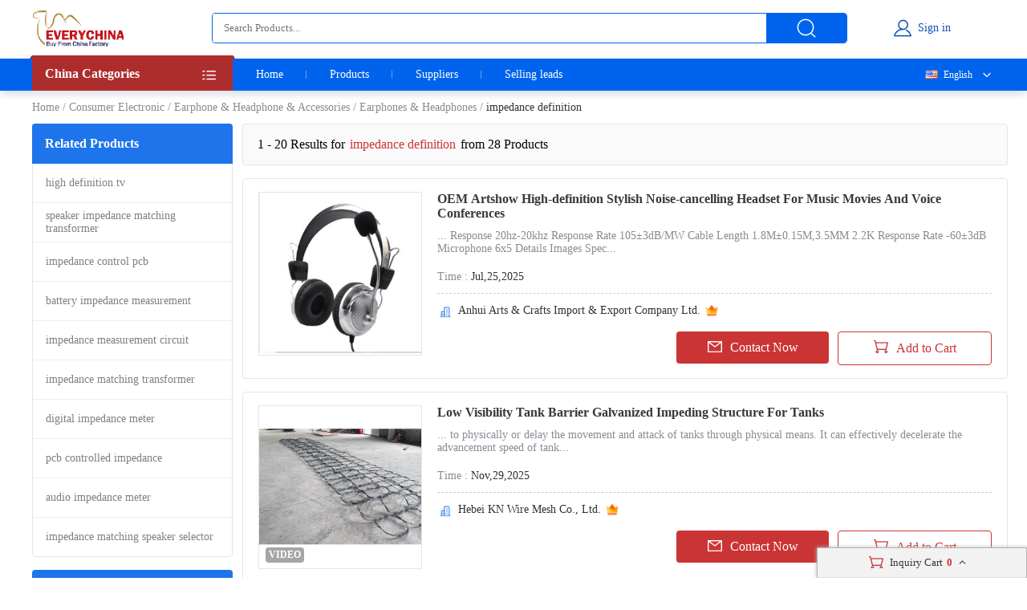

--- FILE ---
content_type: text/html; charset=UTF-8
request_url: https://www.everychina.com/site-impedance-definition
body_size: 19963
content:
<!DOCTYPE html>
<html lang="en">

<head>
    <meta charset="utf-8">
    <meta name="viewport" content="width=device-width, initial-scale=1">
    <meta http-equiv='x-dns-prefetch-control' content='on'>
<link rel='dns-prefetch' href='//www.everychina.com'>
<link rel='dns-prefetch' href='https://www.cdnev.com'>
<link rel='dns-prefetch' href='//img.everychina.com'>
<title>impedance definition - impedance definition for sale.</title>
<meta name="keywords" content="impedance definition, quality impedance definition, impedance definition for sale, cheap impedance definition on sale">
<meta name="description" content="impedance definition catologs and impedance definition manufacturers - 28 impedance definition Manufacturers, Exporters & suppliers from China">

    <link rel="preload" href="https://img.everychina.com/nimg/c5/8d/0ddc7b3019e71130c87a1c4e4c91-300x300-1/oem_artshow_high_definition_stylish_noise_cancelling_headset_for_music_movies_and_voice_conferences.jpg" as="image">
    <link type="text/css" rel="stylesheet" href="https://www.cdnev.com/myres/css/ev_search_product.css" media="all">
    <style type="text/css"> 
    .video_tag {border-radius: 4px;background: rgba(0, 0, 0, 0.35);font-size: 12px;font-weight: 600;color: #fff;padding: 2px 4px;position: absolute;left: 8px;bottom: 7px;}
    .search_product_wrap_item .middle-box .title p {
        margin-bottom: 5px;
        font-size: 16px;
        font-weight: 700;
        letter-spacing: 0px;
        color: rgba(56, 56, 56, 1);
        overflow: hidden;
        text-overflow: ellipsis;
        display: -webkit-box;
        -webkit-box-orient: vertical;
        -webkit-line-clamp: 2;
        cursor:pointer;
    }
    </style>
<link rel="canonical" href="https://www.everychina.com/site-impedance-definition">
<link rel="alternate" hreflang="fr" href="https://french.everychina.com/site-impedance-definition">
<link rel="alternate" hreflang="ru" href="https://russian.everychina.com/site-impedance-definition">
<link rel="alternate" hreflang="es" href="https://spanish.everychina.com/site-impedance-definition">
<link rel="alternate" hreflang="pt" href="https://portuguese.everychina.com/site-impedance-definition">
<link rel="alternate" hreflang="ja" href="https://japanese.everychina.com/site-impedance-definition">
</head>
<body>
<div class="app">
    <div class="evc-container">
        <style type="text/css">
    *{margin:0;padding:0;list-style:none;font-family:Roboto}body{min-width:1200px}.evc-ruler{width:1200px;position:relative;margin:0 auto}.evc-container_flex{display:flex;justify-content:space-between}.country-flag{background:url(https://www.cdnev.com/myres/images/sprite_ev.png) no-repeat;background-size:448px}.css_flag{display:block;float:left;padding:0 0 0 25px;line-height:15px;background:url(https://www.cdnev.com/myres/images/sprite_ev.png) no-repeat;background-size:448px}.country-flag-none{display:block;float:left;padding:0 0 0 25px;line-height:15px;background:url(image/country.png?v=2022092601) no-repeat;background-size:contain;background-position:2px;transform:scale(1)!important}.css_xxx{background-position:-353px -13px}.css_cn{background-position:-353px -45px}.css_xxx{background-position:-353px -73px}.css_pt{background-position:-353px -102px}.css_es{background-position:-353px -130px}.css_ru{background-position:-353px -158px}.css_xxx{background-position:-353px -187px}.css_xxx{background-position:-353px -216px}.css_xxx{background-position:-353px -245px}.css_fr{background-position:-353px -273px}.css_ja{background-position:-353px -302px}.css_en{background-position:-353px -331px}.css_xxx{background-position:-353px -359px}.css_xxx{background-position:-353px -388px}.css_xxx{background-position:-353px -417px}.css_xxx{background-position:-353px -446px}.top-nav{width:100%;height:38px;opacity:1;background:#f0f0f0}.top-nav .evc-ruler{display:flex;justify-content:flex-end;align-items:center;align-content:center;height:38px}.top-nav a{font-size:13px;font-weight:400;letter-spacing:0;color:#646673;text-decoration:none;padding-right:16px;margin-right:16px;border-right:1px solid #cfd2e8;display:inline-block;height:12px;line-height:12px}.top-nav a:hover{color:#cb3435}.top-nav a:last-child{border-right:none;padding-right:0;margin-right:0}.evc-header{height:70px;margin-bottom:3px}.evc-header-flex{display:flex;align-items:center;height:70px}.evc-header_logo{width:114px;height:46px;margin-right:110px;background:url(https://www.cdnev.com/myres/images/sprite_ev.png) no-repeat;background-size:448px;background-position:-71px -13px}.evc-header_search{width:790px;height:36px;display:flex;justify-content:space-between;opacity:1;border-radius:4px;border:1px solid #0063ed;overflow:hidden}.evc-header_search input{flex:1;padding:0 14px;box-sizing:border-box;outline:0;border:none}.evc-header_search .evc-header_btn{width:100px;height:36px;opacity:1;border-radius:0 2px 2px 0;background:#0063ed;display:inline-flex;cursor:pointer;justify-content:center;align-items:center}.evc-header_search .evc-header_btn:hover{background:#074fb3}.evc-header_search .evc-header_btn i{display:inline-block;width:26px;height:26px;background:url(https://www.cdnev.com/myres/images/sprite_ev.png) no-repeat;background-size:448px;background-position:-216px -81px}.evc-login_box{flex:1;width:100%;justify-content:center;display:inline-flex}.evc-login_box .evc-login{display:inline-flex;align-items:center;text-decoration:none}.evc-login_box .evc-login a{text-decoration:none}.evc-login_box .evc-login i{display:inline-block;margin-right:6px;width:26px;height:26px;background:url(https://www.cdnev.com/myres/images/sprite_ev.png) no-repeat;background-size:448px;background-position:-254px -81px}.evc-login_box .evc-login em{font-size:14px;font-weight:400;letter-spacing:0;line-height:0;color:#074fb3;text-align:left;font-style:normal}.evc-nav{width:100%;height:40px;opacity:1;background:#0063ed;box-shadow:0 4px 10px 0 rgba(4,30,66,.16);position:relative;z-index:500}.evc-nav_flex{display:flex;height:40px}.evc-nav_aside{position:relative;z-index:2}.evc-nav_aside .evc-nav_aside-header{width:250px;height:44px;opacity:1;background:#ad2d2d;margin-top:-4px;position:relative;padding:0 16px;box-sizing:border-box;cursor:pointer}.evc-nav_aside .evc-nav_aside-header:before{content:"";display:inline-block;border-color:#992828;border-style:solid;border-left-width:1.5px;border-right-width:1.5px;border-top-width:2px;border-bottom-width:2px;border-top-color:transparent;border-left-color:transparent;position:absolute;top:0;left:-3px}.evc-nav_aside .evc-nav_aside-header:after{content:"";display:inline-block;border-color:#992828;border-style:solid;border-left-width:1.5px;border-right-width:1.5px;border-top-width:2px;border-bottom-width:2px;border-top-color:transparent;border-right-color:transparent;position:absolute;top:0;right:-3px}.evc-nav_aside .evc-nav_aside-header span,.evc-nav_aside .evc-nav_aside-header span h1{font-size:16px;font-weight:700;letter-spacing:0;line-height:0;color:#fff;text-align:left;line-height:46px}.evc-nav_aside .evc-nav_aside-header i{position:absolute;top:12px;right:16px;width:20px;height:20px;background:#fff;display:inline-block;width:26px;height:26px;background:url(https://www.cdnev.com/myres/images/sprite_ev.png) no-repeat;background-size:448px;background-position:-69px -78px}.evc-nav_lbox{width:250px;height:384px}.evc-nav_aside-list{width:250px;height:336px;overflow:auto;background:#cb3435;padding:0 16px;box-sizing:border-box;-ms-overflow-style:none;scrollbar-width:none}.evc-nav_aside-list a{text-decoration:none}.evc-nav_aside-list::-webkit-scrollbar{display:none}.evc-nav_aside-list li{position:relative;height:48px;line-height:48px;margin:0 -15px;padding:0 15px}.evc-nav_aside-list li.cur,.evc-nav_aside-list li:hover{background:#b91e28}.evc-nav_aside-list li:after{content:"";display:block;width:100%;height:1px;position:absolute;bottom:0;left:0;background:#fff;opacity:.1}.evc-nav_aside-list li span{font-size:14px;font-weight:400;letter-spacing:0;color:#fff;text-align:left;display:-webkit-box;-webkit-line-clamp:1;-webkit-box-orient:vertical;overflow:hidden;width:100%;height:100%;line-height:48px}.evc-nav_aside-list li i{position:absolute;top:12px;right:0;display:inline-block;width:26px;height:26px;background:url(https://www.cdnev.com/myres/images/sprite_ev.png) no-repeat;background-size:448px;background-position:-127px -77px}.evc-nav_lbox .evc-more_cate{width:250px;height:48px;padding:0 16px;box-sizing:border-box;display:flex;background:#cb3435;text-decoration:none;position:relative}.evc-nav_lbox .evc-more_cate:hover{background:#b91e28}.evc-nav_lbox .evc-more_cate span{font-size:14px;font-weight:700;letter-spacing:0;line-height:0;color:#fff;display:-webkit-box;-webkit-line-clamp:1;-webkit-box-orient:vertical;overflow:hidden;width:100%;height:100%;line-height:48px}.evc-nav_lbox .evc-more_cate i{position:absolute;top:15px;right:30px;width:10px;height:20px;color:#fff;font-size:14px}.evc-nav_aside-childlist{position:absolute;top:0;right:0;height:100%;width:0;padding-top:40px;box-sizing:border-box}.evc-nav_main{position:relative;font-size:0}.evc-nav_main a{font-size:14px;font-weight:400;letter-spacing:0;color:#fff;display:inline-block;padding:0 29px;line-height:40px;text-decoration:none;position:relative}.evc-nav_main a:hover{color:#ff2f00}.evc-nav_main a.active:before{content:"";width:50%;position:absolute;transform:translate(-50%,0);bottom:0;left:50%;height:2px;background:#ff2f00}.evc-nav_main a:last-child::after{display:none}.evc-nav_main a:after{content:"";display:block;height:10px;top:50%;transform:translate(0,-50%);right:0;width:1px;background:#fff;opacity:.4;position:absolute}.evc-nav_citem{background:#fff;width:250px;min-height:385px;border:1px solid #e5e5e5;box-sizing:border-box;padding:0 16px;box-sizing:border-box}.evc-nav_citem a{display:block;font-size:14px;font-weight:400;color:#333;text-decoration:none;padding:10px 0;box-sizing:border-box;position:relative;margin:0 -15px;padding:12px 15px}.evc-nav_citem a:after{width:220px;display:block;border-bottom:1px solid #e5e5e5;content:"";position:absolute;bottom:0;left:15px}.evc-nav_citem a:hover{background:#eee}.evc-nav_citem a:last-child{border-bottom:none}.evc-nav_ln{position:absolute;top:0;right:0;z-index:9;min-width:100px;text-align:right}.evc-nav_ln .evc-nav-name{display:inline-flex;align-items:center;text-decoration:none;color:#fff;font-size:12px;line-height:40px;cursor:pointer;user-select:none}.evc-nav_ln .evc-nav-name i{width:0;height:12px;display:inline-block;float:left;margin-right:0}.evc-nav_ln .evc-nav-name:after{content:"";display:inline-block;width:20px;height:20px;background:url(https://www.cdnev.com/myres/images/sprite_ev.png) no-repeat;background-size:448px;background-position:-158px -79px;margin-left:8px}.evc-nav-drop{background:#fff;text-align:left;box-shadow:0 0 3px #c9c9c9;position:absolute;width:100%;top:40px;right:0}.evc-nav-drop div{text-decoration:none;color:#fff;font-size:12px;color:#333;line-height:16px;display:block;padding:4px 10px;box-sizing:border-box;white-space:nowrap;overflow:hidden;text-overflow:ellipsis}.evc-nav_ln div i{width:0;height:12px;display:inline-block;float:left;margin-right:0;transform:scale(.7) translate(-4px,2px)}.evc-nav-drop div:hover{background:#efefef}.evc-nav-drop div{cursor: pointer;}.top-nav .top-nav-cell{font-size:13px;font-weight:400;letter-spacing:0;color:#888a99;text-decoration:none;padding-right:16px;margin-right:16px;border-right:1px solid #cfd2e8;display:inline-block;height:12px;line-height:12px}.top-nav .loginbox{display:inline-flex;align-items:center;margin-top:-6px;height:24px}.top-nav .loginbox b{display:inline-flex;width:24px;height:24px;align-items:center;justify-content:center;border-radius:50%;overflow:hidden;margin-right:8px}.top-nav .login-info{display:inline-flex;align-items:center;margin:0;border:0;padding:0}.top-nav img{max-height:100%;max-width:100%;border-radius:50%}.top-nav .loginbox em{white-space:nowrap;max-width:100px;overflow:hidden;text-overflow:ellipsis;font-size:14px;font-weight:400;color:#0063ed;font-style:normal}.top-nav .loginbox strong{font-weight:400;font-size:12px;font-weight:400;color:#8c8a94;margin-left:4px;cursor:pointer}.top-nav .loginbox strong:hover{color:#cb3435}
    </style>

<!-- 顶导 -->
<!-- <div class="top-nav">
    <div class="evc-ruler">
        <a id="loginbtn" onclick="jumpLogin()" rel="nofollow">登录</a>
        <a id="registerbtn" href="https://uc.ecer.com/reg.php" rel="nofollow">免费注册</a>
        <div class="top-nav-cell" id="loginstatus" style="display: none;">
            <span class="loginbox" style="">
                <a href="https://uc.ecer.com/home/index" rel="nofollow" target="_blank" class="login-info">
                    <em id="loginname"></em>
                </a>
                <strong onclick="logout()">[退出]</strong>
            </span>
        </div>
        <a href="https://maoyt.everychina.com" target="_blank" rel="noreferrer">“贸易通"多语言推广</a>
        <a href="https://wang.everychina.com/">外贸旺站免费建站</a>
        <a href="https://bbs.ecer.com" rel="nofollow" style="color: rgba(203, 52, 53, 1);">外贸论坛</a>
    </div>
</div> -->

<!-- 头部 -->
<div class="evc-header">
    <div class="evc-ruler">
        <div class="evc-header-flex">
            <a class="evc-header_logo" href="/" title="everychina logo"></a>
            <div id="ssf">
            <div class="evc-header_search">
                                    <input type="text" name="keyword" value="" id="keyword" placeholder="Search Products..." />
                    <input id="web_hi" type="hidden" name="kwtype" value="product"/>
                                <span class="evc-header_btn"><i></i></span>
            </div>
            </div>
            <div class="evc-login_box">
                <a id="loginicon" onclick="jumpLogin()" rel="nofollow" class="evc-login"><i class=""></i><em>Sign in</em></a>
                <a id="logined" href="https://uc.ecer.com/home/index" rel="nofollow" class="evc-login" style="display:none;"><i class=""></i><em>My EveryChina</em></a>
            </div>
        </div>
    </div>
</div>
<!-- 导航栏 -->
<div class="evc-nav">
    <div class="evc-ruler evc-nav_flex">
        <div class="evc-nav_aside">
            <div class="evc-nav_aside-header" id="categories"><span>
                China Categories
            </span><i></i></div>
        </div>
        <div class="evc-nav_main">
            <a  href="https://www.everychina.com/" target="_blank">Home</a>
            <a  href="https://www.everychina.com/buy/" target="_blank">Products</a>
            <a  href="https://www.everychina.com/suppliers/" target="_blank">Suppliers</a>
                        <a href="https://sell.everychina.com" target="_blank" rel="noreferrer">Selling leads</a>
                    </div>
                        <div class="evc-nav_ln" >
            <span class="evc-nav-name" onclick="toggleLn()"><i class="css_flag css_en"></i>English</span>
            <div class="evc-nav-drop" style="display:none;">
                                                        <div class="jumpLang" langlink='aHR0cHM6Ly9mcmVuY2guZXZlcnljaGluYS5jb20vc2l0ZS1pbXBlZGFuY2UtZGVmaW5pdGlvbg=='><i class="css_flag css_fr"></i>Français</div>
                                                                            <div class="jumpLang" langlink='aHR0cHM6Ly9ydXNzaWFuLmV2ZXJ5Y2hpbmEuY29tL3NpdGUtaW1wZWRhbmNlLWRlZmluaXRpb24='><i class="css_flag css_ru"></i>Русский язык</div>
                                                                            <div class="jumpLang" langlink='aHR0cHM6Ly9zcGFuaXNoLmV2ZXJ5Y2hpbmEuY29tL3NpdGUtaW1wZWRhbmNlLWRlZmluaXRpb24='><i class="css_flag css_es"></i>Español</div>
                                                                            <div class="jumpLang" langlink='aHR0cHM6Ly9qYXBhbmVzZS5ldmVyeWNoaW5hLmNvbS9zaXRlLWltcGVkYW5jZS1kZWZpbml0aW9u'><i class="css_flag css_ja"></i>日本語</div>
                                                                            <div class="jumpLang" langlink='aHR0cHM6Ly9wb3J0dWd1ZXNlLmV2ZXJ5Y2hpbmEuY29tL3NpdGUtaW1wZWRhbmNlLWRlZmluaXRpb24='><i class="css_flag css_pt"></i>Português</div>
                                                </div>
        </div>
            </div>
</div>

<script type="text/javascript">
    window.loadScript=function(url,callback,todo){var script=document.createElement("script");todo=todo||false;script.type="text/javascript";script.async=true;script.onload=script.onreadystatechange=function(){if(!this.readyState||this.readyState=='loaded'||this.readyState=='complete'){callback&&callback();script.onload=script.onreadystatechange=null;if(todo)publicTodo&&publicTodo()}};script.src=url||style_domain+"/mres/js/jquery-3.6.0.min.js";document.getElementsByTagName('head')[0].appendChild(script)};
    var is_no_language = '';
    var style_domain= 'https://www.cdnev.com';
    //首页默认展开
    var r = 'search/product';
    // 需要动态动态扩展入口对象,即滚动、click、touch用户行为后再加载插插件
    window.collections = {};
    var type = 'product_search';
        var isbuy = false;
        loadScript("https://www.cdnev.com/myres/js/mev_common_header.js");
</script>        <div class="ev_header_breadcrumb">
            <a href="/">Home</a>
                                <span>/</span><a href="https://www.everychina.com/cd-consumer-electronic-10" title="Consumer Electronic">Consumer Electronic</a>
                                    <span>/</span><a href="https://www.everychina.com/cd-earphone-headphone-accessories-1005" title="Earphone & Headphone & Accessories">Earphone & Headphone & Accessories</a>
                                    <span>/</span><a href="https://www.everychina.com/cd-earphones-headphones-100502" title="Earphones & Headphones">Earphones & Headphones</a>
                            <span>/</span>
            <h1>impedance definition</h1>
        </div>

        <div class="evc-content">
            <div class="evc-aside">
                                    <div class="evc-aside_item">
                        <span class="evc-aside_header">Related Products</span>
                        <div class="evc-aside_content">
                                                            <div class="evc-aside_link">
                                    <a title="" href="https://www.everychina.com/site-high-definition-tv">high definition tv</a>
                                </div>
                                                            <div class="evc-aside_link">
                                    <a title="" href="https://www.everychina.com/site-speaker-impedance-matching-transformer">speaker impedance matching transformer</a>
                                </div>
                                                            <div class="evc-aside_link">
                                    <a title="" href="https://www.everychina.com/site-impedance-control-pcb">impedance control pcb</a>
                                </div>
                                                            <div class="evc-aside_link">
                                    <a title="" href="https://www.everychina.com/site-battery-impedance-measurement">battery impedance measurement</a>
                                </div>
                                                            <div class="evc-aside_link">
                                    <a title="" href="https://www.everychina.com/site-impedance-measurement-circuit">impedance measurement circuit</a>
                                </div>
                                                            <div class="evc-aside_link">
                                    <a title="" href="https://www.everychina.com/site-impedance-matching-transformer">impedance matching transformer</a>
                                </div>
                                                            <div class="evc-aside_link">
                                    <a title="" href="https://www.everychina.com/site-digital-impedance-meter">digital impedance meter</a>
                                </div>
                                                            <div class="evc-aside_link">
                                    <a title="" href="https://www.everychina.com/site-pcb-controlled-impedance">pcb controlled impedance</a>
                                </div>
                                                            <div class="evc-aside_link">
                                    <a title="" href="https://www.everychina.com/site-audio-impedance-meter">audio impedance meter</a>
                                </div>
                                                            <div class="evc-aside_link">
                                    <a title="" href="https://www.everychina.com/site-impedance-matching-speaker-selector">impedance matching speaker selector</a>
                                </div>
                                                    </div>
                    </div>
                                <div class="evc-aside_item">
                    <span class="evc-aside_header">Fair Trading Service</span>
                    <div class="pd">
                        <div class="report-btn">
                            <a href="https://www.everychina.com/index.php?r=report/fraud" rel="nofollow" title="Report fraud supplier">Report fraud supplier</a>
                        </div>
                        <div class="report-btn">
                            <a href="https://www.everychina.com/index.php?r=report/report" rel="nofollow" title="Report IPR Products">Report IPR Products</a>
                        </div>
                    </div>
                </div>
            </div>

            <div class="evc-main">
                <div class="evc-main_title">
                    1 - 20 Results for <em>impedance definition</em> from 28 Products
                </div>
                                    <div class="search_product_wrap"  id="cart_product">
                                                    <div class="search_product_wrap_item">
                                                                <div class="large-pic">
                                    <a href="https://artshowcomputer.sell.everychina.com/p-119246951-oem-artshow-high-definition-stylish-noise-cancelling-headset-for-music-movies-and-voice-conferences.html" title="OEM Artshow High-definition Stylish Noise-cancelling Headset For Music Movies And Voice Conferences" target="_blank" style="background: url(https://www.cdnev.com/myres/images/load_icon.gif) no-repeat center center;">
                                                                                <img src="https://img.everychina.com/nimg/c5/8d/0ddc7b3019e71130c87a1c4e4c91-300x300-1/oem_artshow_high_definition_stylish_noise_cancelling_headset_for_music_movies_and_voice_conferences.jpg" alt="OEM Artshow High-definition Stylish Noise-cancelling Headset For Music Movies And Voice Conferences"  data-onerror="imgerror(this)" style="display: inline;">
                                                                                                                    </a>
                                </div>
                                                                <div class="middle-box">
                                    <div class="title">
                                                                                <h2> 
                                                                                   <a href='https://www.everychina.com/p-z52fbbd7-119246951-oem-artshow-high-definition-stylish-noise-cancelling-headset-for-music-movies-and-voice-conferences.html' title="OEM Artshow High-definition Stylish Noise-cancelling Headset For Music Movies And Voice Conferences">
                                                OEM Artshow High-definition Stylish Noise-cancelling Headset For Music Movies And Voice Conferences</a>
                                                                                </h2>
                                    </div>
                                    <div class="desc">
                                        <p>... Response 20hz-20khz Response Rate 105±3dB/MW Cable Length 1.8M±0.15M,3.5MM  2.2K Response Rate -60±3dB Microphone 6x5 Details Images Spec...</p>
                                    </div>
                                    <div class="cell-text">
                                        <div class="cell-text_item"><span class="label">Time : </span>Jul,25,2025</div>
                                                                            </div>
                                    <div class="line"></div>
                                                                        <div class="name">
                                        <i class="icon_1"></i>
                                        <a href="https://artshowcomputer.sell.everychina.com/"  title="Anhui Arts & Crafts Import & Export Company Ltd." >
                                            Anhui Arts & Crafts Import & Export Company Ltd.                                        </a>
                                                                                                                                                                                                            <i class="ver"></i>
                                                                            </div>
                                                                        <div class="btn-wrap">
                                        <span class="btn-item_left" 
                                        data-inqloc="list1"
                                        data-cid="91218987" 
                                        data-pid="119246951" 
                                        data-pname="OEM Artshow High-definition Stylish Noise-cancelling Headset For Music Movies And Voice Conferences" 
                                        data-imgurl="https://img.everychina.com/nimg/c5/8d/0ddc7b3019e71130c87a1c4e4c91-300x300-1/oem_artshow_high_definition_stylish_noise_cancelling_headset_for_music_movies_and_voice_conferences.jpg" 
                                        data-cname="Anhui Arts & Crafts Import & Export Company Ltd." 
                                        data-sitetype="VerifiedSupplier"
                                        onclick="window.sendinquiry(this)"
                                        
                                        >
                                            <i></i>Contact Now
                                        </span>
                                        <span class="btn-item_right cart_box cart_tips" id="tips_119246951"
                                              data-cname="Anhui Arts & Crafts Import & Export Company Ltd."
                                              data-cnametitle="Anhui Arts & Crafts Import & Export Company Ltd."
                                              data-name="OEM Artshow High-definition Stylish Noise-cancelling Headset For Music Movies And Voice Conferences"
                                              data-nameurl="https://www.everychina.com/p-z52fbbd7-119246951-oem-artshow-high-definition-stylish-noise-cancelling-headset-for-music-movies-and-voice-conferences.html"
                                              data-isgrant="1"
                                              data-img="https://img.everychina.com/nimg/c5/8d/0ddc7b3019e71130c87a1c4e4c91-300x300-1/oem_artshow_high_definition_stylish_noise_cancelling_headset_for_music_movies_and_voice_conferences.jpg"
                                              data-imgurl="https://www.everychina.com/p-z52fbbd7-119246951-oem-artshow-high-definition-stylish-noise-cancelling-headset-for-music-movies-and-voice-conferences.html"
                                              data-imgalt="OEM Artshow High-definition Stylish Noise-cancelling Headset For Music Movies And Voice Conferences">
                                            <i></i><p class="icon_box">Add to Cart</p>
                                        </span>
                                    </div>
                                </div>
                            </div>
                                                    <div class="search_product_wrap_item">
                                                                <div class="large-pic">
                                    <a href="https://defensive-barrier.sell.everychina.com/p-116533521-low-visibility-tank-barrier-galvanized-impeding-structure-for-tanks.html" title="Low Visibility Tank Barrier Galvanized Impeding Structure For Tanks" target="_blank" style="background: url(https://www.cdnev.com/myres/images/load_icon.gif) no-repeat center center;">
                                                                                <img src="https://img.everychina.com/nimg/1f/22/b34fe2cbf808a50b7f30768c4168-300x300-1/low_visibility_tank_barrier_galvanized_impeding_structure_for_tanks.jpg" alt="Low Visibility Tank Barrier Galvanized Impeding Structure For Tanks"  data-onerror="imgerror(this)" style="display: inline;">
                                                                                                                        <span class="video_tag">VIDEO</span>
                                                                            </a>
                                </div>
                                                                <div class="middle-box">
                                    <div class="title">
                                                                                <h2> 
                                                                                   <a href='https://www.everychina.com/p-z52f3243-116533521-low-visibility-tank-barrier-galvanized-impeding-structure-for-tanks.html' title="Low Visibility Tank Barrier Galvanized Impeding Structure For Tanks">
                                                Low Visibility Tank Barrier Galvanized Impeding Structure For Tanks</a>
                                                                                </h2>
                                    </div>
                                    <div class="desc">
                                        <p>... to physically  or delay the movement and attack of tanks through physical means. It can effectively decelerate the advancement speed of tank...</p>
                                    </div>
                                    <div class="cell-text">
                                        <div class="cell-text_item"><span class="label">Time : </span>Nov,29,2025</div>
                                                                            </div>
                                    <div class="line"></div>
                                                                        <div class="name">
                                        <i class="icon_1"></i>
                                        <a href="https://defensive-barrier.sell.everychina.com/"  title="Hebei KN Wire Mesh Co., Ltd." >
                                            Hebei KN Wire Mesh Co., Ltd.                                        </a>
                                                                                                                                                                                                            <i class="ver"></i>
                                                                            </div>
                                                                        <div class="btn-wrap">
                                        <span class="btn-item_left" 
                                        data-inqloc="list1"
                                        data-cid="91188671" 
                                        data-pid="116533521" 
                                        data-pname="Low Visibility Tank Barrier Galvanized Impeding Structure For Tanks" 
                                        data-imgurl="https://img.everychina.com/nimg/1f/22/b34fe2cbf808a50b7f30768c4168-300x300-1/low_visibility_tank_barrier_galvanized_impeding_structure_for_tanks.jpg" 
                                        data-cname="Hebei KN Wire Mesh Co., Ltd." 
                                        data-sitetype="VerifiedSupplier"
                                        onclick="window.sendinquiry(this)"
                                        
                                        >
                                            <i></i>Contact Now
                                        </span>
                                        <span class="btn-item_right cart_box cart_tips" id="tips_116533521"
                                              data-cname="Hebei KN Wire Mesh Co., Ltd."
                                              data-cnametitle="Hebei KN Wire Mesh Co., Ltd."
                                              data-name="Low Visibility Tank Barrier Galvanized Impeding Structure For Tanks"
                                              data-nameurl="https://www.everychina.com/p-z52f3243-116533521-low-visibility-tank-barrier-galvanized-impeding-structure-for-tanks.html"
                                              data-isgrant="1"
                                              data-img="https://img.everychina.com/nimg/1f/22/b34fe2cbf808a50b7f30768c4168-300x300-1/low_visibility_tank_barrier_galvanized_impeding_structure_for_tanks.jpg"
                                              data-imgurl="https://www.everychina.com/p-z52f3243-116533521-low-visibility-tank-barrier-galvanized-impeding-structure-for-tanks.html"
                                              data-imgalt="Low Visibility Tank Barrier Galvanized Impeding Structure For Tanks">
                                            <i></i><p class="icon_box">Add to Cart</p>
                                        </span>
                                    </div>
                                </div>
                            </div>
                                                    <div class="search_product_wrap_item">
                                                                <div class="large-pic">
                                    <a href="https://industrialslipring.sell.everychina.com/p-116494191-high-definition-hdmi-slip-ring-capsule-with-od-25mm-for-cctv-ip-surveillance.html" title="High Definition HDMI Slip Ring Capsule With OD 25mm For CCTV IP - Surveillance" target="_blank" style="background: url(https://www.cdnev.com/myres/images/load_icon.gif) no-repeat center center;">
                                                                                <img class="lazy" src="https://www.cdnev.com/myres/images/location_.png" data-original="https://img.everychina.com/nimg/85/60/5ba2295ff2e28cf5ce2c1d08f31f-300x300-1/high_definition_hdmi_slip_ring_capsule_with_od_25mm_for_cctv_ip_surveillance.jpg" alt="High Definition HDMI Slip Ring Capsule With OD 25mm For CCTV IP - Surveillance"  data-onerror="imgerror(this)" style="display: inline;">
                                                                                                                    </a>
                                </div>
                                                                <div class="middle-box">
                                    <div class="title">
                                                                                <h2> 
                                                                                   <a href='https://www.everychina.com/p-z52f28ec-116494191-high-definition-hdmi-slip-ring-capsule-with-od-25mm-for-cctv-ip-surveillance.html' title="High Definition HDMI Slip Ring Capsule With OD 25mm For CCTV IP - Surveillance">
                                                High Definition HDMI Slip Ring Capsule With OD 25mm For CCTV IP - Surveillance</a>
                                                                                </h2>
                                    </div>
                                    <div class="desc">
                                        <p>... have been developed to provide reliable products to allow transfer of the HDMI signal through a rotating interface. The stable designs meet the ch...</p>
                                    </div>
                                    <div class="cell-text">
                                        <div class="cell-text_item"><span class="label">Time : </span>Mar,24,2025</div>
                                                                            </div>
                                    <div class="line"></div>
                                                                        <div class="name">
                                        <i class="icon_1"></i>
                                        <a href="https://industrialslipring.sell.everychina.com/"  title="CENO Electronics Technology Co.,Ltd" >
                                            CENO Electronics Technology Co.,Ltd                                        </a>
                                                                                                                                                                                                            <i class="ver"></i>
                                                                            </div>
                                                                        <div class="btn-wrap">
                                        <span class="btn-item_left" 
                                        data-inqloc="list1"
                                        data-cid="91191056" 
                                        data-pid="116494191" 
                                        data-pname="High Definition HDMI Slip Ring Capsule With OD 25mm For CCTV IP - Surveillance" 
                                        data-imgurl="https://img.everychina.com/nimg/85/60/5ba2295ff2e28cf5ce2c1d08f31f-300x300-1/high_definition_hdmi_slip_ring_capsule_with_od_25mm_for_cctv_ip_surveillance.jpg" 
                                        data-cname="CENO Electronics Technology Co.,Ltd" 
                                        data-sitetype="VerifiedSupplier"
                                        onclick="window.sendinquiry(this)"
                                        
                                        >
                                            <i></i>Contact Now
                                        </span>
                                        <span class="btn-item_right cart_box cart_tips" id="tips_116494191"
                                              data-cname="CENO Electronics Technology Co.,Ltd"
                                              data-cnametitle="CENO Electronics Technology Co.,Ltd"
                                              data-name="High Definition HDMI Slip Ring Capsule With OD 25mm For CCTV IP - Surveillance"
                                              data-nameurl="https://www.everychina.com/p-z52f28ec-116494191-high-definition-hdmi-slip-ring-capsule-with-od-25mm-for-cctv-ip-surveillance.html"
                                              data-isgrant="1"
                                              data-img="https://img.everychina.com/nimg/85/60/5ba2295ff2e28cf5ce2c1d08f31f-300x300-1/high_definition_hdmi_slip_ring_capsule_with_od_25mm_for_cctv_ip_surveillance.jpg"
                                              data-imgurl="https://www.everychina.com/p-z52f28ec-116494191-high-definition-hdmi-slip-ring-capsule-with-od-25mm-for-cctv-ip-surveillance.html"
                                              data-imgalt="High Definition HDMI Slip Ring Capsule With OD 25mm For CCTV IP - Surveillance">
                                            <i></i><p class="icon_box">Add to Cart</p>
                                        </span>
                                    </div>
                                </div>
                            </div>
                                                    <div class="search_product_wrap_item">
                                                                <div class="large-pic">
                                    <a href="https://turewirelessearbuds.sell.everychina.com/p-109625194-workout-use-metal-earbuds-with-mic-3-5mm-stereo-plug-32ohm-impedance.html" title="Workout Use Metal Earbuds With Mic 3 . 5MM StereoPlug 32Ohm Impedance" target="_blank" style="background: url(https://www.cdnev.com/myres/images/load_icon.gif) no-repeat center center;">
                                                                                <img class="lazy" src="https://www.cdnev.com/myres/images/location_.png" data-original="https://img.everychina.com/nimg/2b/8d/d2b5fb51635832c722cece2963f0-300x300-1/workout_use_metal_earbuds_with_mic_3_5mm_stereo_plug_32ohm_impedance.jpg" alt="Workout Use Metal Earbuds With Mic 3 . 5MM StereoPlug 32Ohm Impedance"  data-onerror="imgerror(this)" style="display: inline;">
                                                                                                                    </a>
                                </div>
                                                                <div class="middle-box">
                                    <div class="title">
                                                                                <h2> 
                                                                                   <a href='https://www.everychina.com/p-z52f21c6-109625194-workout-use-metal-earbuds-with-mic-3-5mm-stereo-plug-32ohm-impedance.html' title="Workout Use Metal Earbuds With Mic 3 . 5MM StereoPlug 32Ohm Impedance">
                                                Workout Use Metal Earbuds With Mic 3 . 5MM StereoPlug 32Ohm Impedance</a>
                                                                                </h2>
                                    </div>
                                    <div class="desc">
                                        <p>...Use Metal Earbuds With Mic 3 . 5MM StereoPlug 32Ohm  Product description Our high quality in-ear stereo metal earbuds with mic has super ...</p>
                                    </div>
                                    <div class="cell-text">
                                        <div class="cell-text_item"><span class="label">Time : </span>Dec,09,2024</div>
                                                                            </div>
                                    <div class="line"></div>
                                                                        <div class="name">
                                        <i class="icon_1"></i>
                                        <a href="https://turewirelessearbuds.sell.everychina.com/"  title="Earlisten Electronic Co ., Ltd" >
                                            Earlisten Electronic Co ., Ltd                                        </a>
                                                                                                                            <i class="sgs"></i>
                                                                                                                                                            </div>
                                                                        <div class="btn-wrap">
                                        <span class="btn-item_left" 
                                        data-inqloc="list1"
                                        data-cid="91192890" 
                                        data-pid="109625194" 
                                        data-pname="Workout Use Metal Earbuds With Mic 3 . 5MM StereoPlug 32Ohm Impedance" 
                                        data-imgurl="https://img.everychina.com/nimg/2b/8d/d2b5fb51635832c722cece2963f0-300x300-1/workout_use_metal_earbuds_with_mic_3_5mm_stereo_plug_32ohm_impedance.jpg" 
                                        data-cname="Earlisten Electronic Co ., Ltd" 
                                        data-sitetype="active"
                                        onclick="window.sendinquiry(this)"
                                        
                                        >
                                            <i></i>Contact Now
                                        </span>
                                        <span class="btn-item_right cart_box cart_tips" id="tips_109625194"
                                              data-cname="Earlisten Electronic Co ., Ltd"
                                              data-cnametitle="Earlisten Electronic Co ., Ltd"
                                              data-name="Workout Use Metal Earbuds With Mic 3 . 5MM StereoPlug 32Ohm Impedance"
                                              data-nameurl="https://www.everychina.com/p-z52f21c6-109625194-workout-use-metal-earbuds-with-mic-3-5mm-stereo-plug-32ohm-impedance.html"
                                              data-isgrant="1"
                                              data-img="https://img.everychina.com/nimg/2b/8d/d2b5fb51635832c722cece2963f0-300x300-1/workout_use_metal_earbuds_with_mic_3_5mm_stereo_plug_32ohm_impedance.jpg"
                                              data-imgurl="https://www.everychina.com/p-z52f21c6-109625194-workout-use-metal-earbuds-with-mic-3-5mm-stereo-plug-32ohm-impedance.html"
                                              data-imgalt="Workout Use Metal Earbuds With Mic 3 . 5MM StereoPlug 32Ohm Impedance">
                                            <i></i><p class="icon_box">Add to Cart</p>
                                        </span>
                                    </div>
                                </div>
                            </div>
                                                    <div class="search_product_wrap_item">
                                                                <div class="large-pic">
                                    <a href="https://newwirelessearbuds.sell.everychina.com/p-109973590-workout-use-metallic-earbuds-with-mic-3-5mm-stereo-plug-32ohm-impedance.html" title="Workout Use Metallic Earbuds With Mic 3 . 5MM StereoPlug 32Ohm Impedance" target="_blank" style="background: url(https://www.cdnev.com/myres/images/load_icon.gif) no-repeat center center;">
                                                                                <img class="lazy" src="https://www.cdnev.com/myres/images/location_.png" data-original="https://img.everychina.com/nimg/2b/8d/d2b5fb51635832c722cece2963f0-300x300-1/workout_use_metallic_earbuds_with_mic_3_5mm_stereo_plug_32ohm_impedance.jpg" alt="Workout Use Metallic Earbuds With Mic 3 . 5MM StereoPlug 32Ohm Impedance"  data-onerror="imgerror(this)" style="display: inline;">
                                                                                                                    </a>
                                </div>
                                                                <div class="middle-box">
                                    <div class="title">
                                                                                <h2> 
                                                                                   <a href='https://www.everychina.com/p-z52fdc3e-109973590-workout-use-metallic-earbuds-with-mic-3-5mm-stereo-plug-32ohm-impedance.html' title="Workout Use Metallic Earbuds With Mic 3 . 5MM StereoPlug 32Ohm Impedance">
                                                Workout Use Metallic Earbuds With Mic 3 . 5MM StereoPlug 32Ohm Impedance</a>
                                                                                </h2>
                                    </div>
                                    <div class="desc">
                                        <p>...Use Metal Earbuds With Mic 3 . 5MM StereoPlug 32Ohm  Product description Our high quality in-ear stereo metal earbuds with mic has super ...</p>
                                    </div>
                                    <div class="cell-text">
                                        <div class="cell-text_item"><span class="label">Time : </span>Dec,09,2024</div>
                                                                            </div>
                                    <div class="line"></div>
                                                                        <div class="name">
                                        <i class="icon_1"></i>
                                        <a href="https://newwirelessearbuds.sell.everychina.com/"  title="Earlisten Electronic Co ., Ltd" >
                                            Earlisten Electronic Co ., Ltd                                        </a>
                                                                                                                                                                                                            <i class="ver"></i>
                                                                            </div>
                                                                        <div class="btn-wrap">
                                        <span class="btn-item_left" 
                                        data-inqloc="list1"
                                        data-cid="91194306" 
                                        data-pid="109973590" 
                                        data-pname="Workout Use Metallic Earbuds With Mic 3 . 5MM StereoPlug 32Ohm Impedance" 
                                        data-imgurl="https://img.everychina.com/nimg/2b/8d/d2b5fb51635832c722cece2963f0-300x300-1/workout_use_metallic_earbuds_with_mic_3_5mm_stereo_plug_32ohm_impedance.jpg" 
                                        data-cname="Earlisten Electronic Co ., Ltd" 
                                        data-sitetype="VerifiedSupplier"
                                        onclick="window.sendinquiry(this)"
                                        
                                        >
                                            <i></i>Contact Now
                                        </span>
                                        <span class="btn-item_right cart_box cart_tips" id="tips_109973590"
                                              data-cname="Earlisten Electronic Co ., Ltd"
                                              data-cnametitle="Earlisten Electronic Co ., Ltd"
                                              data-name="Workout Use Metallic Earbuds With Mic 3 . 5MM StereoPlug 32Ohm Impedance"
                                              data-nameurl="https://www.everychina.com/p-z52fdc3e-109973590-workout-use-metallic-earbuds-with-mic-3-5mm-stereo-plug-32ohm-impedance.html"
                                              data-isgrant="1"
                                              data-img="https://img.everychina.com/nimg/2b/8d/d2b5fb51635832c722cece2963f0-300x300-1/workout_use_metallic_earbuds_with_mic_3_5mm_stereo_plug_32ohm_impedance.jpg"
                                              data-imgurl="https://www.everychina.com/p-z52fdc3e-109973590-workout-use-metallic-earbuds-with-mic-3-5mm-stereo-plug-32ohm-impedance.html"
                                              data-imgalt="Workout Use Metallic Earbuds With Mic 3 . 5MM StereoPlug 32Ohm Impedance">
                                            <i></i><p class="icon_box">Add to Cart</p>
                                        </span>
                                    </div>
                                </div>
                            </div>
                                                    <div class="search_product_wrap_item">
                                                                <div class="large-pic">
                                    <a href="https://twsstereoearphones.sell.everychina.com/p-111826294-classroom-1-2m-cable-wired-in-ear-earphones-with-gift-box-16ohm-impedance.html" title="Classroom 1.2m Cable Wired In Ear Earphones With Gift Box 16OHM Impedance" target="_blank" style="background: url(https://www.cdnev.com/myres/images/load_icon.gif) no-repeat center center;">
                                                                                <img class="lazy" src="https://www.cdnev.com/myres/images/location_.png" data-original="https://img.everychina.com/nimg/bc/cd/43424c3bd313a5005bf289292709-300x300-1/classroom_1_2m_cable_wired_in_ear_earphones_with_gift_box_16ohm_impedance.jpg" alt="Classroom 1.2m Cable Wired In Ear Earphones With Gift Box 16OHM Impedance"  data-onerror="imgerror(this)" style="display: inline;">
                                                                                                                    </a>
                                </div>
                                                                <div class="middle-box">
                                    <div class="title">
                                                                                <h2> 
                                                                                   <a href='https://www.everychina.com/p-z52fc67f-111826294-classroom-1-2m-cable-wired-in-ear-earphones-with-gift-box-16ohm-impedance.html' title="Classroom 1.2m Cable Wired In Ear Earphones With Gift Box 16OHM Impedance">
                                                Classroom 1.2m Cable Wired In Ear Earphones With Gift Box 16OHM Impedance</a>
                                                                                </h2>
                                    </div>
                                    <div class="desc">
                                        <p>... 16Ω Color red,blue,black,white,yellow,pink,green Cable 1.2m Connectors 3.5mm Sensitivity 103db±3db Microphone -58±5Db​ Speaker 10MM Mater...</p>
                                    </div>
                                    <div class="cell-text">
                                        <div class="cell-text_item"><span class="label">Time : </span>Dec,09,2024</div>
                                                                            </div>
                                    <div class="line"></div>
                                                                        <div class="name">
                                        <i class="icon_1"></i>
                                        <a href="https://twsstereoearphones.sell.everychina.com/"  title="Guangzhou Huayi Electronic  Factory" >
                                            Guangzhou Huayi Electronic  Factory                                        </a>
                                                                                                                            <i class="sgs"></i>
                                                                                                                                                            </div>
                                                                        <div class="btn-wrap">
                                        <span class="btn-item_left" 
                                        data-inqloc="list1"
                                        data-cid="91199875" 
                                        data-pid="111826294" 
                                        data-pname="Classroom 1.2m Cable Wired In Ear Earphones With Gift Box 16OHM Impedance" 
                                        data-imgurl="https://img.everychina.com/nimg/bc/cd/43424c3bd313a5005bf289292709-300x300-1/classroom_1_2m_cable_wired_in_ear_earphones_with_gift_box_16ohm_impedance.jpg" 
                                        data-cname="Guangzhou Huayi Electronic  Factory" 
                                        data-sitetype="active"
                                        onclick="window.sendinquiry(this)"
                                        
                                        >
                                            <i></i>Contact Now
                                        </span>
                                        <span class="btn-item_right cart_box cart_tips" id="tips_111826294"
                                              data-cname="Guangzhou Huayi Electronic  Factory"
                                              data-cnametitle="Guangzhou Huayi Electronic  Factory"
                                              data-name="Classroom 1.2m Cable Wired In Ear Earphones With Gift Box 16OHM Impedance"
                                              data-nameurl="https://www.everychina.com/p-z52fc67f-111826294-classroom-1-2m-cable-wired-in-ear-earphones-with-gift-box-16ohm-impedance.html"
                                              data-isgrant="1"
                                              data-img="https://img.everychina.com/nimg/bc/cd/43424c3bd313a5005bf289292709-300x300-1/classroom_1_2m_cable_wired_in_ear_earphones_with_gift_box_16ohm_impedance.jpg"
                                              data-imgurl="https://www.everychina.com/p-z52fc67f-111826294-classroom-1-2m-cable-wired-in-ear-earphones-with-gift-box-16ohm-impedance.html"
                                              data-imgalt="Classroom 1.2m Cable Wired In Ear Earphones With Gift Box 16OHM Impedance">
                                            <i></i><p class="icon_box">Add to Cart</p>
                                        </span>
                                    </div>
                                </div>
                            </div>
                                                    <div class="search_product_wrap_item">
                                                                <div class="large-pic">
                                    <a href="https://highgainwifiantenna.sell.everychina.com/p-116598075-ground-wave-free-high-definition-digital-tv-antenna.html" title="Ground Wave Free High Definition Digital TV Antenna" target="_blank" style="background: url(https://www.cdnev.com/myres/images/load_icon.gif) no-repeat center center;">
                                                                                <img class="lazy" src="https://www.cdnev.com/myres/images/location_.png" data-original="https://img.everychina.com/nimg/f6/35/f7aabceb71f974f4a9ec9521e5dd-300x300-1/ground_wave_free_high_definition_digital_tv_antenna.jpg" alt="Ground Wave Free High Definition Digital TV Antenna"  data-onerror="imgerror(this)" style="display: inline;">
                                                                                                                    </a>
                                </div>
                                                                <div class="middle-box">
                                    <div class="title">
                                                                                <h2> 
                                                                                   <a href='https://www.everychina.com/p-z52fc87b-116598075-ground-wave-free-high-definition-digital-tv-antenna.html' title="Ground Wave Free High Definition Digital TV Antenna">
                                                Ground Wave Free High Definition Digital TV Antenna</a>
                                                                                </h2>
                                    </div>
                                    <div class="desc">
                                        <p>Ground Wave FREE Free High- Digital TV Antenna model AB027 type A variety of options Frequency Range 470～873 article number AB027 gain 7dbi ...</p>
                                    </div>
                                    <div class="cell-text">
                                        <div class="cell-text_item"><span class="label">Time : </span>Dec,09,2024</div>
                                                                            </div>
                                    <div class="line"></div>
                                                                        <div class="name">
                                        <i class="icon_1"></i>
                                        <a href="https://highgainwifiantenna.sell.everychina.com/"  title="Xiamen Lineyi Electronics" >
                                            Xiamen Lineyi Electronics                                        </a>
                                                                                                                                                                    <i class="star"></i>
                                                                                                                    </div>
                                                                        <div class="btn-wrap">
                                        <span class="btn-item_left" 
                                        data-inqloc="list1"
                                        data-cid="91199367" 
                                        data-pid="116598075" 
                                        data-pname="Ground Wave Free High Definition Digital TV Antenna" 
                                        data-imgurl="https://img.everychina.com/nimg/f6/35/f7aabceb71f974f4a9ec9521e5dd-300x300-1/ground_wave_free_high_definition_digital_tv_antenna.jpg" 
                                        data-cname="Xiamen Lineyi Electronics" 
                                        data-sitetype="site"
                                        onclick="window.sendinquiry(this)"
                                        
                                        >
                                            <i></i>Contact Now
                                        </span>
                                        <span class="btn-item_right cart_box cart_tips" id="tips_116598075"
                                              data-cname="Xiamen Lineyi Electronics"
                                              data-cnametitle="Xiamen Lineyi Electronics"
                                              data-name="Ground Wave Free High Definition Digital TV Antenna"
                                              data-nameurl="https://www.everychina.com/p-z52fc87b-116598075-ground-wave-free-high-definition-digital-tv-antenna.html"
                                              data-isgrant="1"
                                              data-img="https://img.everychina.com/nimg/f6/35/f7aabceb71f974f4a9ec9521e5dd-300x300-1/ground_wave_free_high_definition_digital_tv_antenna.jpg"
                                              data-imgurl="https://www.everychina.com/p-z52fc87b-116598075-ground-wave-free-high-definition-digital-tv-antenna.html"
                                              data-imgalt="Ground Wave Free High Definition Digital TV Antenna">
                                            <i></i><p class="icon_box">Add to Cart</p>
                                        </span>
                                    </div>
                                </div>
                            </div>
                                                    <div class="search_product_wrap_item">
                                                                <div class="large-pic">
                                    <a href="https://ec91098246.sell.everychina.com/p-100050774-wholesale-3-5mm-wired-1-0m-high-definition-in-ear-earphone-with-mic-for-iphone-samsung-mp3.html" title="Wholesale 3.5MM Wired 1.0M High Definition In Ear Earphone With MIC For Iphone Samsung MP3" target="_blank" style="background: url(https://www.cdnev.com/myres/images/load_icon.gif) no-repeat center center;">
                                                                                <img class="lazy" src="https://www.cdnev.com/myres/images/location_.png" data-original="https://img.everychina.com/nimg/24/06/dad5c3ebf7410682799343fbc11a-300x300-1/wholesale_3_5mm_wired_1_0m_high_definition_in_ear_earphone_with_mic_for_iphone_samsung_mp3.jpg" alt="Wholesale 3.5MM Wired 1.0M High Definition In Ear Earphone With MIC For Iphone Samsung MP3"  data-onerror="imgerror(this)" style="display: inline;">
                                                                                                                    </a>
                                </div>
                                                                <div class="middle-box">
                                    <div class="title">
                                                                                <h2> 
                                                                                   <a href='https://www.everychina.com/p-z52e537a-100050774-wholesale-3-5mm-wired-1-0m-high-definition-in-ear-earphone-with-mic-for-iphone-samsung-mp3.html' title="Wholesale 3.5MM Wired 1.0M High Definition In Ear Earphone With MIC For Iphone Samsung MP3">
                                                Wholesale 3.5MM Wired 1.0M High Definition In Ear Earphone With MIC For Iphone Samsung MP3</a>
                                                                                </h2>
                                    </div>
                                    <div class="desc">
                                        <p>Wholesale 3.5MM Wired 1.0M High  In Ear Earphone With MIC For Iphone Samsung MP3 Specification: 1.Drive unit:8.0mm; 2.Sensitivity:100dB/1mW(...</p>
                                    </div>
                                    <div class="cell-text">
                                        <div class="cell-text_item"><span class="label">Time : </span>Dec,09,2024</div>
                                                                            </div>
                                    <div class="line"></div>
                                                                        <div class="name">
                                        <i class="icon_1"></i>
                                        <a href="https://ec91098246.sell.everychina.com/"  title="Fineyell Co.,Ltd" >
                                            Fineyell Co.,Ltd                                        </a>
                                                                                                                            <i class="sgs"></i>
                                                                                                                                                            </div>
                                                                        <div class="btn-wrap">
                                        <span class="btn-item_left" 
                                        data-inqloc="list1"
                                        data-cid="91098246" 
                                        data-pid="100050774" 
                                        data-pname="Wholesale 3.5MM Wired 1.0M High Definition In Ear Earphone With MIC For Iphone Samsung MP3" 
                                        data-imgurl="https://img.everychina.com/nimg/24/06/dad5c3ebf7410682799343fbc11a-300x300-1/wholesale_3_5mm_wired_1_0m_high_definition_in_ear_earphone_with_mic_for_iphone_samsung_mp3.jpg" 
                                        data-cname="Fineyell Co.,Ltd" 
                                        data-sitetype="active"
                                        onclick="window.sendinquiry(this)"
                                        
                                        >
                                            <i></i>Contact Now
                                        </span>
                                        <span class="btn-item_right cart_box cart_tips" id="tips_100050774"
                                              data-cname="Fineyell Co.,Ltd"
                                              data-cnametitle="Fineyell Co.,Ltd"
                                              data-name="Wholesale 3.5MM Wired 1.0M High Definition In Ear Earphone With MIC For Iphone Samsung MP3"
                                              data-nameurl="https://www.everychina.com/p-z52e537a-100050774-wholesale-3-5mm-wired-1-0m-high-definition-in-ear-earphone-with-mic-for-iphone-samsung-mp3.html"
                                              data-isgrant="1"
                                              data-img="https://img.everychina.com/nimg/24/06/dad5c3ebf7410682799343fbc11a-300x300-1/wholesale_3_5mm_wired_1_0m_high_definition_in_ear_earphone_with_mic_for_iphone_samsung_mp3.jpg"
                                              data-imgurl="https://www.everychina.com/p-z52e537a-100050774-wholesale-3-5mm-wired-1-0m-high-definition-in-ear-earphone-with-mic-for-iphone-samsung-mp3.html"
                                              data-imgalt="Wholesale 3.5MM Wired 1.0M High Definition In Ear Earphone With MIC For Iphone Samsung MP3">
                                            <i></i><p class="icon_box">Add to Cart</p>
                                        </span>
                                    </div>
                                </div>
                            </div>
                                                    <div class="search_product_wrap_item">
                                                                <div class="large-pic">
                                    <a href="https://mobilehddvr.sell.everychina.com/p-108824322-high-definition-vehicle-cctv-camera-system-960p-cmos-1-0mp-ahd-for-car.html" title="High Definition Vehicle CCTV Camera System 960P CMOS 1.0MP AHD For Car" target="_blank" style="background: url(https://www.cdnev.com/myres/images/load_icon.gif) no-repeat center center;">
                                                                                <img class="lazy" src="https://www.cdnev.com/myres/images/location_.png" data-original="https://img.everychina.com/nimg/c3/b7/6e838374364dab9b450a59930b55-300x300-1/high_definition_vehicle_cctv_camera_system_960p_cmos_1_0mp_ahd_for_car.jpg" alt="High Definition Vehicle CCTV Camera System 960P CMOS 1.0MP AHD For Car"  data-onerror="imgerror(this)" style="display: inline;">
                                                                                                                    </a>
                                </div>
                                                                <div class="middle-box">
                                    <div class="title">
                                                                                <h2> 
                                                                                   <a href='https://www.everychina.com/p-z52f30b4-108824322-high-definition-vehicle-cctv-camera-system-960p-cmos-1-0mp-ahd-for-car.html' title="High Definition Vehicle CCTV Camera System 960P CMOS 1.0MP AHD For Car">
                                                High Definition Vehicle CCTV Camera System 960P CMOS 1.0MP AHD For Car</a>
                                                                                </h2>
                                    </div>
                                    <div class="desc">
                                        <p>... 960P CMOS Night Vision 1.0MP AHD Car Camera Working environment and basic parameters: Working environment temperature: -30℃～60℃ Environm...</p>
                                    </div>
                                    <div class="cell-text">
                                        <div class="cell-text_item"><span class="label">Time : </span>Dec,09,2024</div>
                                                                            </div>
                                    <div class="line"></div>
                                                                        <div class="name">
                                        <i class="icon_1"></i>
                                        <a href="https://mobilehddvr.sell.everychina.com/"  title="VisionMaster (Shenzhen) Industrial Co., Ltd." >
                                            VisionMaster (Shenzhen) Industrial Co., Ltd.                                        </a>
                                                                                                                            <i class="sgs"></i>
                                                                                                                                                            </div>
                                                                        <div class="btn-wrap">
                                        <span class="btn-item_left" 
                                        data-inqloc="list1"
                                        data-cid="91189064" 
                                        data-pid="108824322" 
                                        data-pname="High Definition Vehicle CCTV Camera System 960P CMOS 1.0MP AHD For Car" 
                                        data-imgurl="https://img.everychina.com/nimg/c3/b7/6e838374364dab9b450a59930b55-300x300-1/high_definition_vehicle_cctv_camera_system_960p_cmos_1_0mp_ahd_for_car.jpg" 
                                        data-cname="VisionMaster (Shenzhen) Industrial Co., Ltd." 
                                        data-sitetype="active"
                                        onclick="window.sendinquiry(this)"
                                        
                                        >
                                            <i></i>Contact Now
                                        </span>
                                        <span class="btn-item_right cart_box cart_tips" id="tips_108824322"
                                              data-cname="VisionMaster (Shenzhen) Industrial Co., Ltd."
                                              data-cnametitle="VisionMaster (Shenzhen) Industrial Co., Ltd."
                                              data-name="High Definition Vehicle CCTV Camera System 960P CMOS 1.0MP AHD For Car"
                                              data-nameurl="https://www.everychina.com/p-z52f30b4-108824322-high-definition-vehicle-cctv-camera-system-960p-cmos-1-0mp-ahd-for-car.html"
                                              data-isgrant="1"
                                              data-img="https://img.everychina.com/nimg/c3/b7/6e838374364dab9b450a59930b55-300x300-1/high_definition_vehicle_cctv_camera_system_960p_cmos_1_0mp_ahd_for_car.jpg"
                                              data-imgurl="https://www.everychina.com/p-z52f30b4-108824322-high-definition-vehicle-cctv-camera-system-960p-cmos-1-0mp-ahd-for-car.html"
                                              data-imgalt="High Definition Vehicle CCTV Camera System 960P CMOS 1.0MP AHD For Car">
                                            <i></i><p class="icon_box">Add to Cart</p>
                                        </span>
                                    </div>
                                </div>
                            </div>
                                                    <div class="search_product_wrap_item">
                                                                <div class="large-pic">
                                    <a href="https://vehiclereversealarm.sell.everychina.com/p-110952879-27mm-ndfeb-plastic-frame-headphone-transducer-high-definition.html" title="27mm NdFeB Plastic Frame Headphone Transducer High Definition" target="_blank" style="background: url(https://www.cdnev.com/myres/images/load_icon.gif) no-repeat center center;">
                                                                                <img class="lazy" src="https://www.cdnev.com/myres/images/location_.png" data-original="https://img.everychina.com/nimg/f0/a2/a49ddd59241cd8a8f0801de7dcc7-300x300-1/27mm_ndfeb_plastic_frame_headphone_transducer_high_definition.jpg" alt="27mm NdFeB Plastic Frame Headphone Transducer High Definition"  data-onerror="imgerror(this)" style="display: inline;">
                                                                                                                    </a>
                                </div>
                                                                <div class="middle-box">
                                    <div class="title">
                                                                                <h2> 
                                                                                   <a href='https://www.everychina.com/p-z52fd3cf-110952879-27mm-ndfeb-plastic-frame-headphone-transducer-high-definition.html' title="27mm NdFeB Plastic Frame Headphone Transducer High Definition">
                                                27mm NdFeB Plastic Frame Headphone Transducer High Definition</a>
                                                                                </h2>
                                    </div>
                                    <div class="desc">
                                        <p>grilled or non grilled 27mm headphone speaker driver plastic frame headset tansducer General specifications: Impedance 100 ohm Rated power 10 mWatt Ma...</p>
                                    </div>
                                    <div class="cell-text">
                                        <div class="cell-text_item"><span class="label">Time : </span>Dec,09,2024</div>
                                                                            </div>
                                    <div class="line"></div>
                                                                        <div class="name">
                                        <i class="icon_1"></i>
                                        <a href="https://vehiclereversealarm.sell.everychina.com/"  title="Beijing Silk Road Enterprise Management Services Co.,LTD" >
                                            Beijing Silk Road Enterprise Management Services Co.,LTD                                        </a>
                                                                                                                                                                                                            <i class="ver"></i>
                                                                            </div>
                                                                        <div class="btn-wrap">
                                        <span class="btn-item_left" 
                                        data-inqloc="list1"
                                        data-cid="91196467" 
                                        data-pid="110952879" 
                                        data-pname="27mm NdFeB Plastic Frame Headphone Transducer High Definition" 
                                        data-imgurl="https://img.everychina.com/nimg/f0/a2/a49ddd59241cd8a8f0801de7dcc7-300x300-1/27mm_ndfeb_plastic_frame_headphone_transducer_high_definition.jpg" 
                                        data-cname="Beijing Silk Road Enterprise Management Services Co.,LTD" 
                                        data-sitetype="VerifiedSupplier"
                                        onclick="window.sendinquiry(this)"
                                        
                                        >
                                            <i></i>Contact Now
                                        </span>
                                        <span class="btn-item_right cart_box cart_tips" id="tips_110952879"
                                              data-cname="Beijing Silk Road Enterprise Management Services Co.,LTD"
                                              data-cnametitle="Beijing Silk Road Enterprise Management Services Co.,LTD"
                                              data-name="27mm NdFeB Plastic Frame Headphone Transducer High Definition"
                                              data-nameurl="https://www.everychina.com/p-z52fd3cf-110952879-27mm-ndfeb-plastic-frame-headphone-transducer-high-definition.html"
                                              data-isgrant="1"
                                              data-img="https://img.everychina.com/nimg/f0/a2/a49ddd59241cd8a8f0801de7dcc7-300x300-1/27mm_ndfeb_plastic_frame_headphone_transducer_high_definition.jpg"
                                              data-imgurl="https://www.everychina.com/p-z52fd3cf-110952879-27mm-ndfeb-plastic-frame-headphone-transducer-high-definition.html"
                                              data-imgalt="27mm NdFeB Plastic Frame Headphone Transducer High Definition">
                                            <i></i><p class="icon_box">Add to Cart</p>
                                        </span>
                                    </div>
                                </div>
                            </div>
                                                    <div class="search_product_wrap_item">
                                                                <div class="large-pic">
                                    <a href="https://cable-antenna.sell.everychina.com/p-118142196-best-price-hot-selling-outdoor-hdtv-tv-stick-free-channel-uhf-vhf-tv-aerial-digital-indoor-dvb-t2-tv-antenna-with-magnet.html" title="Best Price Hot Selling Outdoor Hdtv TV Stick Free Channel Uhf Vhf Tv Aerial Digital Indoor DVB-T2 Tv Antenna With Magnet" target="_blank" style="background: url(https://www.cdnev.com/myres/images/load_icon.gif) no-repeat center center;">
                                                                                <img class="lazy" src="https://www.cdnev.com/myres/images/location_.png" data-original="https://img.everychina.com/nimg/9c/6d/6c658636984e494fdf30ccc10028-300x300-1/best_price_hot_selling_outdoor_hdtv_tv_stick_free_channel_uhf_vhf_tv_aerial_digital_indoor_dvb_t2_tv_antenna_with_magnet.jpg" alt="Best Price Hot Selling Outdoor Hdtv TV Stick Free Channel Uhf Vhf Tv Aerial Digital Indoor DVB-T2 Tv Antenna With Magnet"  data-onerror="imgerror(this)" style="display: inline;">
                                                                                                                    </a>
                                </div>
                                                                <div class="middle-box">
                                    <div class="title">
                                                                                <h2> 
                                                                                   <a href='https://www.everychina.com/p-z52f35f8-118142196-best-price-hot-selling-outdoor-hdtv-tv-stick-free-channel-uhf-vhf-tv-aerial-digital-indoor-dvb-t2-tv-antenna-with-magnet.html' title="Best Price Hot Selling Outdoor Hdtv TV Stick Free Channel Uhf Vhf Tv Aerial Digital Indoor DVB-T2 Tv Antenna With Magnet">
                                                Best Price Hot Selling Outdoor Hdtv TV Stick Free Channel Uhf Vhf Tv Aerial Digital Indoor DVB-T2 Tv Antenna With Magnet</a>
                                                                                </h2>
                                    </div>
                                    <div class="desc">
                                        <p>...~240mhz,UHF470~862mhz Support Support 4K/1080p/720P Antenna  75 ohm Name Antenas Tv Digital Antenna  400mhz-2500mhz Standing wave...</p>
                                    </div>
                                    <div class="cell-text">
                                        <div class="cell-text_item"><span class="label">Time : </span>Dec,25,2024</div>
                                                                            </div>
                                    <div class="line"></div>
                                                                        <div class="name">
                                        <i class="icon_1"></i>
                                        <a href="https://cable-antenna.sell.everychina.com/"  title="Zhangjiagang RY Electronic CO.,LTD" >
                                            Zhangjiagang RY Electronic CO.,LTD                                        </a>
                                                                                                                                                                                                            <i class="ver"></i>
                                                                            </div>
                                                                        <div class="btn-wrap">
                                        <span class="btn-item_left" 
                                        data-inqloc="list1"
                                        data-cid="91187716" 
                                        data-pid="118142196" 
                                        data-pname="Best Price Hot Selling Outdoor Hdtv TV Stick Free Channel Uhf Vhf Tv Aerial Digital Indoor DVB-T2 Tv Antenna With Magnet" 
                                        data-imgurl="https://img.everychina.com/nimg/9c/6d/6c658636984e494fdf30ccc10028-300x300-1/best_price_hot_selling_outdoor_hdtv_tv_stick_free_channel_uhf_vhf_tv_aerial_digital_indoor_dvb_t2_tv_antenna_with_magnet.jpg" 
                                        data-cname="Zhangjiagang RY Electronic CO.,LTD" 
                                        data-sitetype="VerifiedSupplier"
                                        onclick="window.sendinquiry(this)"
                                        
                                        >
                                            <i></i>Contact Now
                                        </span>
                                        <span class="btn-item_right cart_box cart_tips" id="tips_118142196"
                                              data-cname="Zhangjiagang RY Electronic CO.,LTD"
                                              data-cnametitle="Zhangjiagang RY Electronic CO.,LTD"
                                              data-name="Best Price Hot Selling Outdoor Hdtv TV Stick Free Channel Uhf Vhf Tv Aerial Digital Indoor DVB-T2 Tv Antenna With Magnet"
                                              data-nameurl="https://www.everychina.com/p-z52f35f8-118142196-best-price-hot-selling-outdoor-hdtv-tv-stick-free-channel-uhf-vhf-tv-aerial-digital-indoor-dvb-t2-tv-antenna-with-magnet.html"
                                              data-isgrant="1"
                                              data-img="https://img.everychina.com/nimg/9c/6d/6c658636984e494fdf30ccc10028-300x300-1/best_price_hot_selling_outdoor_hdtv_tv_stick_free_channel_uhf_vhf_tv_aerial_digital_indoor_dvb_t2_tv_antenna_with_magnet.jpg"
                                              data-imgurl="https://www.everychina.com/p-z52f35f8-118142196-best-price-hot-selling-outdoor-hdtv-tv-stick-free-channel-uhf-vhf-tv-aerial-digital-indoor-dvb-t2-tv-antenna-with-magnet.html"
                                              data-imgalt="Best Price Hot Selling Outdoor Hdtv TV Stick Free Channel Uhf Vhf Tv Aerial Digital Indoor DVB-T2 Tv Antenna With Magnet">
                                            <i></i><p class="icon_box">Add to Cart</p>
                                        </span>
                                    </div>
                                </div>
                            </div>
                                                    <div class="search_product_wrap_item">
                                                                <div class="large-pic">
                                    <a href="https://lithium-solarbattery.sell.everychina.com/p-110718493-deligreen-sea-j1772-32amp-electric-car-charging-plug.html" title="Deligreen SEA J1772 32amp Electric Car Charging Plug" target="_blank" style="background: url(https://www.cdnev.com/myres/images/load_icon.gif) no-repeat center center;">
                                                                                <img class="lazy" src="https://www.cdnev.com/myres/images/location_.png" data-original="https://img.everychina.com/nimg/8d/62/3303f9ba5684ef972c58feab961d-300x300-1/deligreen_sea_j1772_32amp_electric_car_charging_plug.jpg" alt="Deligreen SEA J1772 32amp Electric Car Charging Plug"  data-onerror="imgerror(this)" style="display: inline;">
                                                                                                                    </a>
                                </div>
                                                                <div class="middle-box">
                                    <div class="title">
                                                                                <h2> 
                                                                                   <a href='https://www.everychina.com/p-z52fcca3-110718493-deligreen-sea-j1772-32amp-electric-car-charging-plug.html' title="Deligreen SEA J1772 32amp Electric Car Charging Plug">
                                                Deligreen SEA J1772 32amp Electric Car Charging Plug</a>
                                                                                </h2>
                                    </div>
                                    <div class="desc">
                                        <p>... temperature rise:<50K 5. Withstand voltage:2000V 6. Vibration resistance:Meet JDQ53.36.1.1-53.36.1.2 requirements 7. Contact : 0.5mΩ Max Insert arrangements and functional  Terminal name functional  L1 Live...</p>
                                    </div>
                                    <div class="cell-text">
                                        <div class="cell-text_item"><span class="label">Time : </span>Nov,03,2025</div>
                                                                            </div>
                                    <div class="line"></div>
                                                                        <div class="name">
                                        <i class="icon_1"></i>
                                        <a href="https://lithium-solarbattery.sell.everychina.com/"  title="Deligreen Power Co.,ltd" >
                                            Deligreen Power Co.,ltd                                        </a>
                                                                                                                                                                                                            <i class="ver"></i>
                                                                            </div>
                                                                        <div class="btn-wrap">
                                        <span class="btn-item_left" 
                                        data-inqloc="list1"
                                        data-cid="91198303" 
                                        data-pid="110718493" 
                                        data-pname="Deligreen SEA J1772 32amp Electric Car Charging Plug" 
                                        data-imgurl="https://img.everychina.com/nimg/8d/62/3303f9ba5684ef972c58feab961d-300x300-1/deligreen_sea_j1772_32amp_electric_car_charging_plug.jpg" 
                                        data-cname="Deligreen Power Co.,ltd" 
                                        data-sitetype="VerifiedSupplier"
                                        onclick="window.sendinquiry(this)"
                                        
                                        >
                                            <i></i>Contact Now
                                        </span>
                                        <span class="btn-item_right cart_box cart_tips" id="tips_110718493"
                                              data-cname="Deligreen Power Co.,ltd"
                                              data-cnametitle="Deligreen Power Co.,ltd"
                                              data-name="Deligreen SEA J1772 32amp Electric Car Charging Plug"
                                              data-nameurl="https://www.everychina.com/p-z52fcca3-110718493-deligreen-sea-j1772-32amp-electric-car-charging-plug.html"
                                              data-isgrant="1"
                                              data-img="https://img.everychina.com/nimg/8d/62/3303f9ba5684ef972c58feab961d-300x300-1/deligreen_sea_j1772_32amp_electric_car_charging_plug.jpg"
                                              data-imgurl="https://www.everychina.com/p-z52fcca3-110718493-deligreen-sea-j1772-32amp-electric-car-charging-plug.html"
                                              data-imgalt="Deligreen SEA J1772 32amp Electric Car Charging Plug">
                                            <i></i><p class="icon_box">Add to Cart</p>
                                        </span>
                                    </div>
                                </div>
                            </div>
                                                    <div class="search_product_wrap_item">
                                                                <div class="large-pic">
                                    <a href="https://pcbs-board.sell.everychina.com/p-121916942-1-32-layer-high-frequency-multilayer-pcb-manufacturer-from-china.html" title="1-32 Layer High Frequency Multilayer PCB Manufacturer from China" target="_blank" style="background: url(https://www.cdnev.com/myres/images/load_icon.gif) no-repeat center center;">
                                                                                <img class="lazy" src="https://www.cdnev.com/myres/images/location_.png" data-original="https://img.everychina.com/nimg/84/31/ad8eb8ac6e9973e8833d33a99c6f-300x300-1/1_32_layer_high_frequency_multilayer_pcb_manufacturer_from_china.jpg" alt="1-32 Layer High Frequency Multilayer PCB Manufacturer from China"  data-onerror="imgerror(this)" style="display: inline;">
                                                                                                                    </a>
                                </div>
                                                                <div class="middle-box">
                                    <div class="title">
                                                                                <h2> 
                                                                                   <a href='https://www.everychina.com/p-z52fa9a0-121916942-1-32-layer-high-frequency-multilayer-pcb-manufacturer-from-china.html' title="1-32 Layer High Frequency Multilayer PCB Manufacturer from China">
                                                1-32 Layer High Frequency Multilayer PCB Manufacturer from China</a>
                                                                                </h2>
                                    </div>
                                    <div class="desc">
                                        <p>...1 GHz, with some  starting at 300 MHz. These PCBs are engineered to minimize signal loss, control  precisely, and resist electr...</p>
                                    </div>
                                    <div class="cell-text">
                                        <div class="cell-text_item"><span class="label">Time : </span>Nov,06,2025</div>
                                                                            </div>
                                    <div class="line"></div>
                                                                        <div class="name">
                                        <i class="icon_1"></i>
                                        <a href="https://pcbs-board.sell.everychina.com/"  title="DQS Electronic Co., Limited" >
                                            DQS Electronic Co., Limited                                        </a>
                                                                                                                                                                                                            <i class="ver"></i>
                                                                            </div>
                                                                        <div class="btn-wrap">
                                        <span class="btn-item_left" 
                                        data-inqloc="list1"
                                        data-cid="91223644" 
                                        data-pid="121916942" 
                                        data-pname="1-32 Layer High Frequency Multilayer PCB Manufacturer from China" 
                                        data-imgurl="https://img.everychina.com/nimg/84/31/ad8eb8ac6e9973e8833d33a99c6f-300x300-1/1_32_layer_high_frequency_multilayer_pcb_manufacturer_from_china.jpg" 
                                        data-cname="DQS Electronic Co., Limited" 
                                        data-sitetype="VerifiedSupplier"
                                        onclick="window.sendinquiry(this)"
                                        
                                        >
                                            <i></i>Contact Now
                                        </span>
                                        <span class="btn-item_right cart_box cart_tips" id="tips_121916942"
                                              data-cname="DQS Electronic Co., Limited"
                                              data-cnametitle="DQS Electronic Co., Limited"
                                              data-name="1-32 Layer High Frequency Multilayer PCB Manufacturer from China"
                                              data-nameurl="https://www.everychina.com/p-z52fa9a0-121916942-1-32-layer-high-frequency-multilayer-pcb-manufacturer-from-china.html"
                                              data-isgrant="1"
                                              data-img="https://img.everychina.com/nimg/84/31/ad8eb8ac6e9973e8833d33a99c6f-300x300-1/1_32_layer_high_frequency_multilayer_pcb_manufacturer_from_china.jpg"
                                              data-imgurl="https://www.everychina.com/p-z52fa9a0-121916942-1-32-layer-high-frequency-multilayer-pcb-manufacturer-from-china.html"
                                              data-imgalt="1-32 Layer High Frequency Multilayer PCB Manufacturer from China">
                                            <i></i><p class="icon_box">Add to Cart</p>
                                        </span>
                                    </div>
                                </div>
                            </div>
                                                    <div class="search_product_wrap_item">
                                                                <div class="large-pic">
                                    <a href="https://shockwavetherapymachine.sell.everychina.com/p-106653763-bio-impedancemetry-electronic-accurate-body-fat-analyzer-with-digital-display.html" title="Bio - Impedancemetry Electronic Accurate Body Fat Analyzer With Digital Display" target="_blank" style="background: url(https://www.cdnev.com/myres/images/load_icon.gif) no-repeat center center;">
                                                                                <img class="lazy" src="https://www.cdnev.com/myres/images/location_.png" data-original="https://img.everychina.com/nimg/8e/d0/0e9d02f9a8d953ef0f8c28841403-300x300-1/bio_impedancemetry_electronic_accurate_body_fat_analyzer_with_digital_display.jpg" alt="Bio - Impedancemetry Electronic Accurate Body Fat Analyzer With Digital Display"  data-onerror="imgerror(this)" style="display: inline;">
                                                                                                                    </a>
                                </div>
                                                                <div class="middle-box">
                                    <div class="title">
                                                                                <h2> 
                                                                                   <a href='https://www.everychina.com/p-z52f77ec-106653763-bio-impedancemetry-electronic-accurate-body-fat-analyzer-with-digital-display.html' title="Bio - Impedancemetry Electronic Accurate Body Fat Analyzer With Digital Display">
                                                Bio - Impedancemetry Electronic Accurate Body Fat Analyzer With Digital Display</a>
                                                                                </h2>
                                    </div>
                                    <div class="desc">
                                        <p>... ANALYSIS) certified for medical and hospital use certificaed according to the European directive . BS-BCA2 is a medical device equipment ...</p>
                                    </div>
                                    <div class="cell-text">
                                        <div class="cell-text_item"><span class="label">Time : </span>Dec,09,2024</div>
                                                                            </div>
                                    <div class="line"></div>
                                                                        <div class="name">
                                        <i class="icon_1"></i>
                                        <a href="https://shockwavetherapymachine.sell.everychina.com/"  title="Shanghai Lumsail Medical And Beauty Equipment Co., Ltd." >
                                            Shanghai Lumsail Medical And Beauty Equipment Co., Ltd.                                        </a>
                                                                                                                                                                                                            <i class="ver"></i>
                                                                            </div>
                                                                        <div class="btn-wrap">
                                        <span class="btn-item_left" 
                                        data-inqloc="list1"
                                        data-cid="91170832" 
                                        data-pid="106653763" 
                                        data-pname="Bio - Impedancemetry Electronic Accurate Body Fat Analyzer With Digital Display" 
                                        data-imgurl="https://img.everychina.com/nimg/8e/d0/0e9d02f9a8d953ef0f8c28841403-300x300-1/bio_impedancemetry_electronic_accurate_body_fat_analyzer_with_digital_display.jpg" 
                                        data-cname="Shanghai Lumsail Medical And Beauty Equipment Co., Ltd." 
                                        data-sitetype="VerifiedSupplier"
                                        onclick="window.sendinquiry(this)"
                                        
                                        >
                                            <i></i>Contact Now
                                        </span>
                                        <span class="btn-item_right cart_box cart_tips" id="tips_106653763"
                                              data-cname="Shanghai Lumsail Medical And Beauty Equipment Co., Ltd."
                                              data-cnametitle="Shanghai Lumsail Medical And Beauty Equipment Co., Ltd."
                                              data-name="Bio - Impedancemetry Electronic Accurate Body Fat Analyzer With Digital Display"
                                              data-nameurl="https://www.everychina.com/p-z52f77ec-106653763-bio-impedancemetry-electronic-accurate-body-fat-analyzer-with-digital-display.html"
                                              data-isgrant="1"
                                              data-img="https://img.everychina.com/nimg/8e/d0/0e9d02f9a8d953ef0f8c28841403-300x300-1/bio_impedancemetry_electronic_accurate_body_fat_analyzer_with_digital_display.jpg"
                                              data-imgurl="https://www.everychina.com/p-z52f77ec-106653763-bio-impedancemetry-electronic-accurate-body-fat-analyzer-with-digital-display.html"
                                              data-imgalt="Bio - Impedancemetry Electronic Accurate Body Fat Analyzer With Digital Display">
                                            <i></i><p class="icon_box">Add to Cart</p>
                                        </span>
                                    </div>
                                </div>
                            </div>
                                                    <div class="search_product_wrap_item">
                                                                <div class="large-pic">
                                    <a href="https://smpsflybacktransformer.sell.everychina.com/p-109438803-surface-mount-ee5-small-signal-transformer-lpe3325er100nu-with-rohs-approval.html" title="Surface Mount EE5 Small Signal Transformer LPE3325ER100NU With RoHS Approval" target="_blank" style="background: url(https://www.cdnev.com/myres/images/load_icon.gif) no-repeat center center;">
                                                                                <img class="lazy" src="https://www.cdnev.com/myres/images/location_.png" data-original="https://img.everychina.com/nimg/3d/d7/20d1eb1bad8f56359a21109537e5-300x300-1/surface_mount_ee5_small_signal_transformer_lpe3325er100nu_with_rohs_approval.jpg" alt="Surface Mount EE5 Small Signal Transformer LPE3325ER100NU With RoHS Approval"  data-onerror="imgerror(this)" style="display: inline;">
                                                                                                                    </a>
                                </div>
                                                                <div class="middle-box">
                                    <div class="title">
                                                                                <h2> 
                                                                                   <a href='https://www.everychina.com/p-z52f0606-109438803-surface-mount-ee5-small-signal-transformer-lpe3325er100nu-with-rohs-approval.html' title="Surface Mount EE5 Small Signal Transformer LPE3325ER100NU With RoHS Approval">
                                                Surface Mount EE5 Small Signal Transformer LPE3325ER100NU With RoHS Approval</a>
                                                                                </h2>
                                    </div>
                                    <div class="desc">
                                        <p>... to IEC 61249-2-21  ELECTRICAL SPECIFICATIONS: Inductance Range: 10 μH to 3900 μH, measured at 0.10 VRMS at 10 kHz without DC current, us...</p>
                                    </div>
                                    <div class="cell-text">
                                        <div class="cell-text_item"><span class="label">Time : </span>Dec,09,2024</div>
                                                                            </div>
                                    <div class="line"></div>
                                                                        <div class="name">
                                        <i class="icon_1"></i>
                                        <a href="https://smpsflybacktransformer.sell.everychina.com/"  title="SHAREWAY TECHNOLOGY CO., LTD." >
                                            SHAREWAY TECHNOLOGY CO., LTD.                                        </a>
                                                                                                                                                                                                            <i class="ver"></i>
                                                                            </div>
                                                                        <div class="btn-wrap">
                                        <span class="btn-item_left" 
                                        data-inqloc="list1"
                                        data-cid="91183610" 
                                        data-pid="109438803" 
                                        data-pname="Surface Mount EE5 Small Signal Transformer LPE3325ER100NU With RoHS Approval" 
                                        data-imgurl="https://img.everychina.com/nimg/3d/d7/20d1eb1bad8f56359a21109537e5-300x300-1/surface_mount_ee5_small_signal_transformer_lpe3325er100nu_with_rohs_approval.jpg" 
                                        data-cname="SHAREWAY TECHNOLOGY CO., LTD." 
                                        data-sitetype="VerifiedSupplier"
                                        onclick="window.sendinquiry(this)"
                                        
                                        >
                                            <i></i>Contact Now
                                        </span>
                                        <span class="btn-item_right cart_box cart_tips" id="tips_109438803"
                                              data-cname="SHAREWAY TECHNOLOGY CO., LTD."
                                              data-cnametitle="SHAREWAY TECHNOLOGY CO., LTD."
                                              data-name="Surface Mount EE5 Small Signal Transformer LPE3325ER100NU With RoHS Approval"
                                              data-nameurl="https://www.everychina.com/p-z52f0606-109438803-surface-mount-ee5-small-signal-transformer-lpe3325er100nu-with-rohs-approval.html"
                                              data-isgrant="1"
                                              data-img="https://img.everychina.com/nimg/3d/d7/20d1eb1bad8f56359a21109537e5-300x300-1/surface_mount_ee5_small_signal_transformer_lpe3325er100nu_with_rohs_approval.jpg"
                                              data-imgurl="https://www.everychina.com/p-z52f0606-109438803-surface-mount-ee5-small-signal-transformer-lpe3325er100nu-with-rohs-approval.html"
                                              data-imgalt="Surface Mount EE5 Small Signal Transformer LPE3325ER100NU With RoHS Approval">
                                            <i></i><p class="icon_box">Add to Cart</p>
                                        </span>
                                    </div>
                                </div>
                            </div>
                                                    <div class="search_product_wrap_item">
                                                                <div class="large-pic">
                                    <a href="https://audioconferencemicrophone.sell.everychina.com/p-110703468-1u-av-recorder-device-camera-tracking-vis-crs03-with-live-broadcast.html" title="1U AV Recorder Device Camera Tracking VIS-CRS03 With Live Broadcast" target="_blank" style="background: url(https://www.cdnev.com/myres/images/load_icon.gif) no-repeat center center;">
                                                                                <img class="lazy" src="https://www.cdnev.com/myres/images/location_.png" data-original="https://img.everychina.com/nimg/e0/f5/b59dc9bfca67b4799abddc076c0f-300x300-1/1u_av_recorder_device_camera_tracking_vis_crs03_with_live_broadcast.jpg" alt="1U AV Recorder Device Camera Tracking VIS-CRS03 With Live Broadcast"  data-onerror="imgerror(this)" style="display: inline;">
                                                                                                                    </a>
                                </div>
                                                                <div class="middle-box">
                                    <div class="title">
                                                                                <h2> 
                                                                                   <a href='https://www.everychina.com/p-z52f047f-110703468-1u-av-recorder-device-camera-tracking-vis-crs03-with-live-broadcast.html' title="1U AV Recorder Device Camera Tracking VIS-CRS03 With Live Broadcast">
                                                1U AV Recorder Device Camera Tracking VIS-CRS03 With Live Broadcast</a>
                                                                                </h2>
                                    </div>
                                    <div class="desc">
                                        <p>...:165MHz : Differential 100Ω Resolution:800x600 / 60HZ to 1920x1080 / 60HZ Transmission distance: <35m VIS-CRS02 Professional HDMI Camera Switcher and Recorder ​ Features Compact portable equipment, integrated high- video, audio, VGA......</p>
                                    </div>
                                    <div class="cell-text">
                                        <div class="cell-text_item"><span class="label">Time : </span>Dec,09,2024</div>
                                                                            </div>
                                    <div class="line"></div>
                                                                        <div class="name">
                                        <i class="icon_1"></i>
                                        <a href="https://audioconferencemicrophone.sell.everychina.com/"  title="VISSONIC ELECTRONICS LIMITED" >
                                            VISSONIC ELECTRONICS LIMITED                                        </a>
                                                                                                                            <i class="sgs"></i>
                                                                                                                                                            </div>
                                                                        <div class="btn-wrap">
                                        <span class="btn-item_left" 
                                        data-inqloc="list1"
                                        data-cid="91184003" 
                                        data-pid="110703468" 
                                        data-pname="1U AV Recorder Device Camera Tracking VIS-CRS03 With Live Broadcast" 
                                        data-imgurl="https://img.everychina.com/nimg/e0/f5/b59dc9bfca67b4799abddc076c0f-300x300-1/1u_av_recorder_device_camera_tracking_vis_crs03_with_live_broadcast.jpg" 
                                        data-cname="VISSONIC ELECTRONICS LIMITED" 
                                        data-sitetype="active"
                                        onclick="window.sendinquiry(this)"
                                        
                                        >
                                            <i></i>Contact Now
                                        </span>
                                        <span class="btn-item_right cart_box cart_tips" id="tips_110703468"
                                              data-cname="VISSONIC ELECTRONICS LIMITED"
                                              data-cnametitle="VISSONIC ELECTRONICS LIMITED"
                                              data-name="1U AV Recorder Device Camera Tracking VIS-CRS03 With Live Broadcast"
                                              data-nameurl="https://www.everychina.com/p-z52f047f-110703468-1u-av-recorder-device-camera-tracking-vis-crs03-with-live-broadcast.html"
                                              data-isgrant="1"
                                              data-img="https://img.everychina.com/nimg/e0/f5/b59dc9bfca67b4799abddc076c0f-300x300-1/1u_av_recorder_device_camera_tracking_vis_crs03_with_live_broadcast.jpg"
                                              data-imgurl="https://www.everychina.com/p-z52f047f-110703468-1u-av-recorder-device-camera-tracking-vis-crs03-with-live-broadcast.html"
                                              data-imgalt="1U AV Recorder Device Camera Tracking VIS-CRS03 With Live Broadcast">
                                            <i></i><p class="icon_box">Add to Cart</p>
                                        </span>
                                    </div>
                                </div>
                            </div>
                                            </div>
                                <!-- 分页 -->
                <div id="pages"></div>
            </div>
        </div>

        <div class="search-wrap">
            <div class="search-wrap_content">
                <div class="search-header">
                    <input type="text" name="" id="search" placeholder="Search Products...">
                    <span class="search_btn"><i></i></span>
                </div>
                                    <div class="hot-word">
                        <div class="label">Hot Products :</div>
                        <div class="word_scroll">
                            <div class="marquee">
                                                                    <a href="https://www.everychina.com/site-high-definition-television" title="Quality high definition television">high definition television</a>
                                                                    <a href="https://www.everychina.com/site-hot-plate-definition" title="Quality hot plate definition">hot plate definition</a>
                                                                    <a href="https://www.everychina.com/site-medical-science-definition" title="Quality medical science definition">medical science definition</a>
                                                                    <a href="https://www.everychina.com/site-natural-gas-definition" title="Quality natural gas definition">natural gas definition</a>
                                                                    <a href="https://www.everychina.com/site-network-switch-definition" title="Quality network switch definition">network switch definition</a>
                                                                    <a href="https://www.everychina.com/site-organic-acid-definition" title="Quality organic acid definition">organic acid definition</a>
                                                                    <a href="https://www.everychina.com/site-software-development-definition" title="Quality software development definition">software development definition</a>
                                                                    <a href="https://www.everychina.com/site-definite-length-tape-dispenser" title="Quality definite length tape dispenser">definite length tape dispenser</a>
                                                                    <a href="https://www.everychina.com/site-letter-of-credit-definition" title="Quality letter of credit definition">letter of credit definition</a>
                                                                    <a href="https://www.everychina.com/site-high-definition-dvd-player" title="Quality high definition dvd player">high definition dvd player</a>
                                                            </div>
                        </div>
                    </div>
                            </div>
        </div>

        <div class="n_inquiry_box">
            <div class="in-basket" id="cart_cols" style="height: auto; overflow: visible; bottom: 0px;">
                <div class="in-basket-main-info in-basket-main-info-top" id="cart_tab">
                    <span class="cart_box_white"></span>Inquiry Cart
                    <span class="num" id="num">0</span>
                    <i class="icon icon_up" style="font-family:Verdana, Geneva, sans-serif"></i>
                </div>
                <div class="in-basket-wrap" id="cart_wrap" style="display:none">
                    <form method="post" id="cart_col_inquiry" target="_blank">
                        <div class="in-basket-con J-productContent" style="display: block;">
                            <ul style="position:relative;">
                            </ul>
                            <div class="in-basket-tips J-inquiryError" style="display: none;"></div>
                            <div class="in-basket-btn-wrap">
                                <div class="in-basket-select-all"><label><input type="checkbox" id="inquiry_cart_check_all"/> Select All</label></div>
                                <div class="btn14" id="btn_inquiry_cart"><span>Contact Now</span></div>
                            </div>
                        </div>
                        <input type="hidden" name="pid" id="cart_pid" />
                    </form>
                </div>
                <div id="error_info_cart" style="display: none; width: 250px;position:absolute; height: 22px; padding:5px; bottom:47px; left;0; border:0; background: #ffdbdb"></div>
            </div>
        </div>

        <style type="text/css">
/*尾部*/
.evc-footer{width:100%;opacity:1;background:#14161a;font-size:13px;font-weight:400;letter-spacing:0;color:#a6a6a6;padding:20px 0 24px;box-sizing:border-box;text-align:center}
.evc-footer .evc-footer_links{margin-bottom:10px}
.evc-footer .evc-footer_links a{font-size:13px;font-weight:400;letter-spacing:0;color:#a6a6a6;text-decoration:none;padding-right:6px;margin-right:6px;border-right:1px solid #a6a6a6;display:inline-block;height:12px;line-height:12px}
.evc-footer .evc-footer_links a:hover{color:#eee}
.evc-footer .evc-footer_links a:last-child{border-right:none;padding:0;margin:0}
.evc-footer .evc-footer_ln{margin-bottom:10px}
.evc-footer .evc-footer_pro{margin-bottom:13px}
.evc-footer .evc-footer_pro a{color:#a6a6a6;text-decoration:none}
.evc-footer .evc-footer_pro a:hover{color:#eee}
.evc-footer .evc-footer_copyright{display:flex;justify-content:center}
.evc-footer .evc-footer_copyright span.evc-cr_icon{display:inline-block;width:22px;height:17px;}
.beian {background:url(https://www.cdnev.com/myres/images/copyright.png);width: 25px;height: 18px;background-size: 68px 34px;background-position: -39px -8px;}
</style>
<div class="evc-footer">
    <div class="evc-ruler">
        <p class="evc-footer_links">
            <a href="https://www.everychina.com/">Home</a>
            <a href="https://www.everychina.com/buy/">Products</a>
            <a href="https://www.everychina.com/suppliers/">Suppliers</a>
            <a href="https://www.everychina.com/corporate/">About Us</a>
            <a href="https://www.everychina.com/corporate/aboutus/d-25.html">Contact Us</a>
            <a href="https://www.everychina.com/corporate/help/d-35.html">Help</a>
            <a href="https://www.everychina.com/sitemap.html">Site Map</a>
            <a href="https://www.everychina.com/corporate/cn/about-us.html">公司介绍</a>
            <a href="https://www.everychina.com/corporate/cn/contact-us.html">联系我们</a>
        </p>
        <p class="evc-footer_links">
            <a href="https://french.everychina.com">Français</a>
            <a href="https://russian.everychina.com">Русский язык</a>
            <a href="https://spanish.everychina.com">Español</a>
            <a href="https://japanese.everychina.com">日本語</a>
            <a href="https://portuguese.everychina.com">Português</a>
        </p>
        <p class="evc-footer_pro">
                        <span>
                China Hot Products:
                                <a title="A" href="https://www.everychina.com/word-a.html">A</a> |
                                <a title="B" href="https://www.everychina.com/word-b.html">B</a> |
                                <a title="C" href="https://www.everychina.com/word-c.html">C</a> |
                                <a title="D" href="https://www.everychina.com/word-d.html">D</a> |
                                <a title="E" href="https://www.everychina.com/word-e.html">E</a> |
                                <a title="F" href="https://www.everychina.com/word-f.html">F</a> |
                                <a title="G" href="https://www.everychina.com/word-g.html">G</a> |
                                <a title="H" href="https://www.everychina.com/word-h.html">H</a> |
                                <a title="I" href="https://www.everychina.com/word-i.html">I</a> |
                                <a title="J" href="https://www.everychina.com/word-j.html">J</a> |
                                <a title="K" href="https://www.everychina.com/word-k.html">K</a> |
                                <a title="L" href="https://www.everychina.com/word-l.html">L</a> |
                                <a title="M" href="https://www.everychina.com/word-m.html">M</a> |
                                <a title="N" href="https://www.everychina.com/word-n.html">N</a> |
                                <a title="O" href="https://www.everychina.com/word-o.html">O</a> |
                                <a title="P" href="https://www.everychina.com/word-p.html">P</a> |
                                <a title="Q" href="https://www.everychina.com/word-q.html">Q</a> |
                                <a title="R" href="https://www.everychina.com/word-r.html">R</a> |
                                <a title="S" href="https://www.everychina.com/word-s.html">S</a> |
                                <a title="T" href="https://www.everychina.com/word-t.html">T</a> |
                                <a title="U" href="https://www.everychina.com/word-u.html">U</a> |
                                <a title="V" href="https://www.everychina.com/word-v.html">V</a> |
                                <a title="W" href="https://www.everychina.com/word-w.html">W</a> |
                                <a title="X" href="https://www.everychina.com/word-x.html">X</a> |
                                <a title="Y" href="https://www.everychina.com/word-y.html">Y</a> |
                                <a title="Z" href="https://www.everychina.com/word-z.html">Z</a> |
                                <a href="https://www.everychina.com/word-0.html" title="0~9">0~9</a>
                <br>
            </span>
        </p>
        <p class="evc-footer_copyright">
            <span>Copyright © 2009-2025 Everychina.com. All rights reserved.</span>
            <span class="evc-cr_icon"></span>
            <a href="//beian.miit.gov.cn" target="_blank" rel="noreferrer"  style="color: unset;cursor: pointer;text-decoration: none; display: flex; align-items: center;"><i class="beian"></i>京ICP备09074326号-4</a>
        </p>
    </div>
</div>

<iframe src="https://ajax.everychina.com/getmsg.html" style="display:none;" id="rf"></iframe>

<script>
    if(typeof getCookie !== 'function') {
        function getCookie(cname) {
            var name = cname + "=";
            var ca = document.cookie.split(';');
            for(var i=0; i<ca.length; i++)
            {
                var c = ca[i].trim();
                if (c.indexOf(name)==0) return c.substring(name.length,c.length);
            }
            return "";
        }
    }
    var ld_domain = 'everychina.com';
    var ld_refer = document.referrer;
    //console.log('-----'+ld_domain+'----'+ld_refer);
    if (ld_refer && ld_refer.indexOf(ld_domain)==-1){
        var ld_d = new Date();
        ld_d.setTime(ld_d.getTime() + 24 * 60 * 60 * 1000);
        var cookie_ld_refer = getCookie('ld_refer');
        if (!cookie_ld_refer) {
            document.cookie = "ld_refer="+ld_refer+";domain=" + ld_domain + ";path=/;expires=" + ld_d.toUTCString();
        }

        var storage_ld_refer = localStorage.getItem('ld_refer');
        if (!storage_ld_refer) {
            localStorage.setItem('ld_refer', ld_refer);
        }
    }

        s = location.search.split('?');
    if(s.length > 1){
        s = s[1];
        var storage_ad_params = localStorage.getItem('ad_params');
        if (!storage_ad_params) {
            localStorage.setItem('ad_params', s);
        }
    }

        document.getElementById('rf').addEventListener("load", function() {
        console.log("iframe load ok");
        document.getElementById('rf').contentWindow.postMessage([localStorage.getItem('ld_refer'), localStorage.getItem('ad_params')], 'https://ajax.everychina.com');
    });
    </script>

<script type="text/javascript" async="" src="https://www.cdnev.com/myres/js/ev_user_tracking.js"></script>
<script type="text/javascript">
    window.addEventListener('load',
        function() {
            var cssLink = document.createElement("link");
            cssLink.rel = "stylesheet";
            cssLink.type = "text/css";
            cssLink.href = "https://www.cdnev.com/myres/css/ev_pop_inquiry.css";
            document.getElementsByTagName("head")[0].appendChild(cssLink);
            if (!(window.$ && window.jQuery)) {
		        var script = document.createElement('script');
		        script.type = 'text/javascript';
		        script.src = 'https://www.cdnev.com/mres/js/jquery-3.6.0.min.js';
		        document.head.appendChild(script);
		    }
		    var script1 = document.createElement('script');
		        script1.type = 'text/javascript';
		        script1.src = 'https://www.cdnev.com/myres/js/iconfont_evinq.js';
		        document.head.appendChild(script1);
            var xhr = new XMLHttpRequest();
            xhr.open("GET", "https://ajax.everychina.com/index.php?r=inquiry/evInquiryPop&src="+"ev:search_product", true);
            xhr.onreadystatechange = function() {
                if (xhr.readyState == 4 && xhr.status == 200) {
                  	document.body.insertAdjacentHTML('beforeend', xhr.responseText);
                  	var htmlContent = document.getElementById('inquiry_window').innerHTML;
					var parser = new DOMParser();
					var doc = parser.parseFromString(htmlContent, 'text/html');
					var scripts = doc.getElementsByTagName('script');
					Array.prototype.forEach.call(scripts, function(script) {
					    eval(script.textContent);
					});
                }
            };
            xhr.send();
        }
    );
</script>    <!-- Google tag (gtag.js) -->
    <script async src="https://www.googletagmanager.com/gtag/js?id=G-PD80Q22FKM"></script>
    <script>
        window.dataLayer = window.dataLayer || [];
        function gtag(){dataLayer.push(arguments);}
        gtag('js', new Date());

        gtag('config', 'G-PD80Q22FKM');
    </script>

    </div>
</div>

<script type="text/javascript">
    function imgerror(obj) {  //onerror图片有错的时候显示404图片
        obj.onerror = "";
        obj.style.width = "unset";
        obj.style.height = "unset";
        obj.src = 'https://www.cdnev.com/myres/images/no_photo.jpg';
        obj.onerror=null;
        obj.jqimg = '';
    }
    var p_message = "You only can add 10 or fewer products";
    var CART_CONFIG = {src:'frbiz:cart', domain:'everychina.com'};
    window.kw="impedance definition";
    loadScript("https://www.cdnev.com/myres/js/ev_level.js",function(){
        //loadScript("https://www.cdnev.com/myres/js/ev_response_time.js");
        $(".lazy").lazyload();
        new Pagination({
            element: '#pages', // 渲染的容器  [必填]
            type: 1, // 样式类型，默认1 ，目前可选 [1,2] 可自行增加样式   [非必填]
            layout: 'prev, pager, next, last, jumper', // [必填]
            pageIndex: 1, // 当前页码 [非必填]
            pageSize: 20, // 每页显示条数   TODO: 默认选中sizes [非必填]
            pageCount: 5, // 页码显示数量，页码必须大于等于5的奇数，默认页码9  TODO:为了样式美观，参数只能为奇数， 否则会报错 [非必填]
            total: 28, // 数据总条数 [必填]
            singlePageHide: false, // 单页隐藏， 默认true  如果为true页码少于一页则不会渲染 [非必填]
            // pageSizes: [5, 20, 30, 40, 50], // 选择每页条数  TODO: layout的sizes属性存在才生效
            // prevText: '上一页', // 上一页文字，不传默认为箭头图标  [非必填]
            // nextText: '下一页', // 下一页文字，不传默认为箭头图标 [非必填]
            ellipsis: true, // 页码显示省略符 默认false  [非必填]
            disabled: true, // 显示禁用手势 默认false  [非必填]
            currentChange: function (index, pageSize) { // 页码改变时回调  TODO:第一个参数是当前页码，第二个参数是每页显示条数数量，需使用sizes第二参数才有值。
                console.log(index, pageSize);
                var url = window.location.href;
                if (url != null && url != 'undefined' && url != "") {
                    var reg = new RegExp("(^|)page=([^&]*)(|$)");
                    var tmp = "page=" + index;
                    if (url.match(reg) != null) {
                        url = url.replace(eval(reg), tmp);
                    }
                    else {
                        if (url.match("[\?]")) {
                            url = url + "&" + tmp;
                        } else {
                            url = url + "?" + tmp;
                        }
                    }
                    window.location.href = url;
                }
            }
        });

        $(".marquee").marquee({
            speed: 20,
            startVisible: !0,
            gap: 50,
            delayBeforeStart: 1e3,
            duplicated: !0,
            pauseOnHover: !0
        });
        $('.search_btn').click(function () {
            var v = $.trim($('#search').val());
            if(v=='' || v=='Search Products'){
                alert('pleases enter your word');
                return false;
            }
            v =v.replace(/[^a-z0-9\s]/gmi," ");
            v = v.replace(/\s+/g,"-");
            if(v==''){alert('keyword invalid!');return false}
            window.location.href = "https://"+document.domain+"/site-"+v.toLowerCase() ;
        });


        $("#search").keydown(function (event) {
            if (event.keyCode == 13) {
                $('.search_btn').click();
            }
        });
    },true);
</script>
<!--<script type="text/javascript" async src="https://www.cdnev.com/myres/js/jquery.js"></script>
<script type="text/javascript" async src="https://www.cdnev.com/myres/js/lazy.js"></script>
<script type="text/javascript" async src="https://www.cdnev.com/myres/js/cart-common.js"></script>-->
</body>

</html>

--- FILE ---
content_type: application/javascript
request_url: https://www.cdnev.com/myres/js/ev_user_tracking.js
body_size: 841
content:
function getCookieEv(name){
    var strcookie = document.cookie;
    var arrcookie = strcookie.split("; ");
    for ( var i = 0; i < arrcookie.length; i++) {
        var arr = arrcookie[i].split("=");
        if (arr[0] == name){
            return decodeURIComponent(arr[1]);
        }
    }
    return "";
}
function setCookieEv(name, value) {
    var exp = new Date((new Date()).getTime() + 365 * 24 * 3600000);
    document.cookie = name + "="+ encodeURIComponent(value) + ";domain=.everychina.com;path=/;expires=" + exp.toGMTString();
}

function uniquearr(arr) {
    for (var i = 0; i < arr.length; i++) {    // 首次遍历数组
        for (var j = i + 1; j < arr.length; j++) {   // 再次遍历数组
            if (arr[i] == arr[j]) {          // 判断连个值是否相等
                arr.splice(j, 1);           // 相等删除后者
                j--;
            }
        }
    }
    return arr
}

/*
var xhr = new XMLHttpRequest();
xhr.open("get", "https://ajax.everychina.com/index.php?r=user/ajaxTrack&url="+window.location.href, true);
xhr.withCredentials = true;
xhr.onload = function() {
    console.log(xhr.status);
    if (xhr.status == 200) {
        var res = JSON.parse(xhr.responseText);
        if (res['status'] == 200) {
            if(res['keyword'] != "") {
                if(getCookieEv("ev_keywords")) {
                    var ev_keywords = getCookieEv("ev_keywords");
                    ev_keywords_arr = ev_keywords.split(",");
                    ev_keywords_arr.push(res['keyword']);
                    ev_keywords_arr = uniquearr(ev_keywords_arr).slice(-10);
                    setCookieEv("ev_keywords",ev_keywords_arr.join());
                } else {
                    setCookieEv("ev_keywords",res['keyword']);
                }
            }

            if(res['cidpid'] != "-") {
                if(getCookieEv("ev_cidpid")) {
                    var ev_cidpid = getCookieEv("ev_cidpid");
                    ev_cidpid_arr = ev_cidpid.split(",");
                    ev_cidpid_arr.push(res['cidpid']);
                    ev_cidpid_arr = uniquearr(ev_cidpid_arr).slice(-10);
                    setCookieEv("ev_cidpid",ev_cidpid_arr.join());
                } else {
                    setCookieEv("ev_cidpid",res['cidpid']);
                }
            }
        }
    } else {
        console.log("failed");
    }
}
xhr.send();
*/